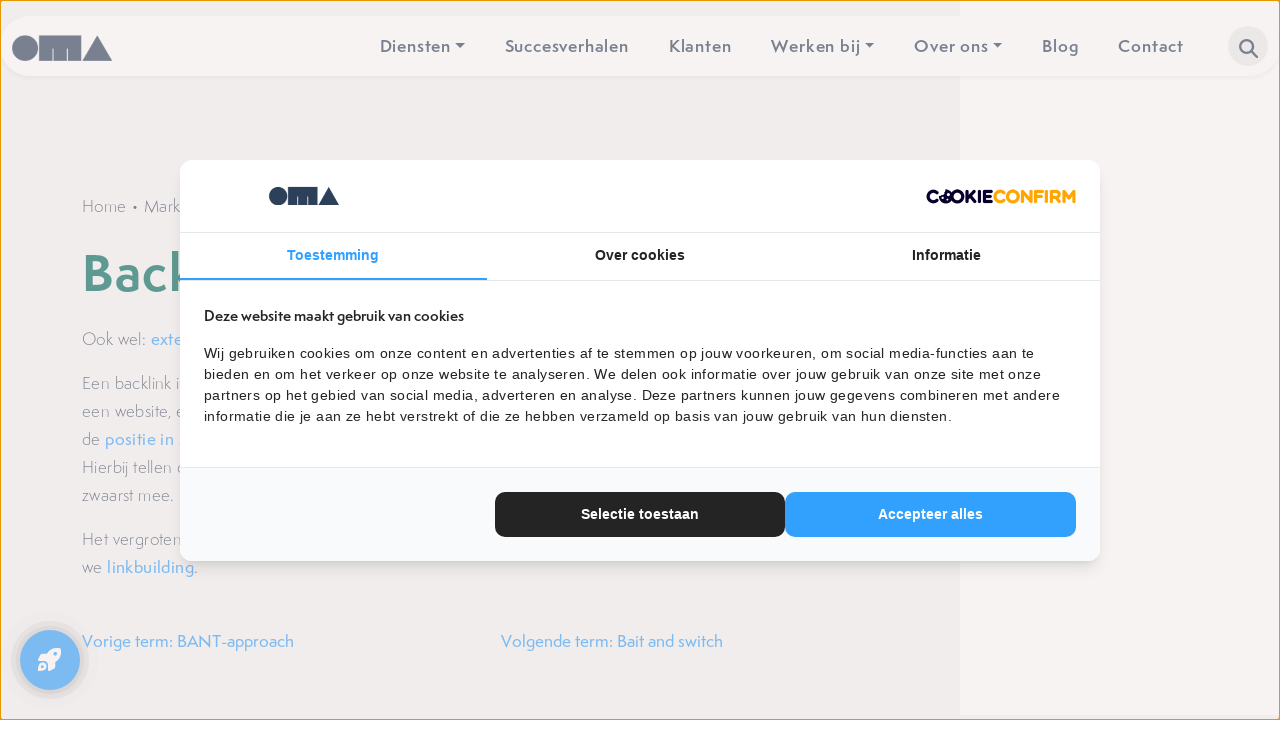

--- FILE ---
content_type: text/html; charset=UTF-8
request_url: https://onlinemarketingagency.nl/marketingtermen/backlink/
body_size: 28956
content:
<!doctype html>
<html lang="nl-NL" prefix="og: https://ogp.me/ns#">

<head>
	<!-- Server Side Tracking by Taggrs.io -->
<script>
    (function (w, d, s, l, i) {
        w[l] = w[l] || [];
        w[l].push({
            'gtm.start': new Date().getTime(),
            event: 'gtm.js'
        });

        var f = d.getElementsByTagName(s)[0],
            j = d.createElement(s),
            dl = l !== 'dataLayer' ? '&l=' + l : '';

        j.async = true;
        j.src = 'https://flow.onlinemarketingagency.nl/bxq5jp4b0g.js?tg=' + i + dl;
        f.parentNode.insertBefore(j, f);
    })(window, document, 'script', 'dataLayer', '5J6FB6X');
</script>
<!-- End Server Side Tracking by Taggrs.io -->


	<meta charset="UTF-8">
<script>
var gform;gform||(document.addEventListener("gform_main_scripts_loaded",function(){gform.scriptsLoaded=!0}),document.addEventListener("gform/theme/scripts_loaded",function(){gform.themeScriptsLoaded=!0}),window.addEventListener("DOMContentLoaded",function(){gform.domLoaded=!0}),gform={domLoaded:!1,scriptsLoaded:!1,themeScriptsLoaded:!1,isFormEditor:()=>"function"==typeof InitializeEditor,callIfLoaded:function(o){return!(!gform.domLoaded||!gform.scriptsLoaded||!gform.themeScriptsLoaded&&!gform.isFormEditor()||(gform.isFormEditor()&&console.warn("The use of gform.initializeOnLoaded() is deprecated in the form editor context and will be removed in Gravity Forms 3.1."),o(),0))},initializeOnLoaded:function(o){gform.callIfLoaded(o)||(document.addEventListener("gform_main_scripts_loaded",()=>{gform.scriptsLoaded=!0,gform.callIfLoaded(o)}),document.addEventListener("gform/theme/scripts_loaded",()=>{gform.themeScriptsLoaded=!0,gform.callIfLoaded(o)}),window.addEventListener("DOMContentLoaded",()=>{gform.domLoaded=!0,gform.callIfLoaded(o)}))},hooks:{action:{},filter:{}},addAction:function(o,r,e,t){gform.addHook("action",o,r,e,t)},addFilter:function(o,r,e,t){gform.addHook("filter",o,r,e,t)},doAction:function(o){gform.doHook("action",o,arguments)},applyFilters:function(o){return gform.doHook("filter",o,arguments)},removeAction:function(o,r){gform.removeHook("action",o,r)},removeFilter:function(o,r,e){gform.removeHook("filter",o,r,e)},addHook:function(o,r,e,t,n){null==gform.hooks[o][r]&&(gform.hooks[o][r]=[]);var d=gform.hooks[o][r];null==n&&(n=r+"_"+d.length),gform.hooks[o][r].push({tag:n,callable:e,priority:t=null==t?10:t})},doHook:function(r,o,e){var t;if(e=Array.prototype.slice.call(e,1),null!=gform.hooks[r][o]&&((o=gform.hooks[r][o]).sort(function(o,r){return o.priority-r.priority}),o.forEach(function(o){"function"!=typeof(t=o.callable)&&(t=window[t]),"action"==r?t.apply(null,e):e[0]=t.apply(null,e)})),"filter"==r)return e[0]},removeHook:function(o,r,t,n){var e;null!=gform.hooks[o][r]&&(e=(e=gform.hooks[o][r]).filter(function(o,r,e){return!!(null!=n&&n!=o.tag||null!=t&&t!=o.priority)}),gform.hooks[o][r]=e)}});
</script>

	<meta name="viewport" content="width=device-width, initial-scale=1">
	<link rel="profile" href="https://gmpg.org/xfn/11">

	<!-- Bootstrap CSS -->
	<link rel="stylesheet" href="https://onlinemarketingagency.nl/wp-content/themes/vedder/inc/bootstrap/css/bootstrap.min.css">

	<!-- Slick CSS -->
	<link rel="stylesheet" type="text/css" href="https://onlinemarketingagency.nl/wp-content/themes/vedder/inc/slick/slick.css"/>
	<link rel="stylesheet" type="text/css" href="https://onlinemarketingagency.nl/wp-content/themes/vedder/inc/slick/slick-theme.css"/>

	<!-- Fonts -->
		<style>
		/* Semplicita */
			@font-face { font-family: "Semplicita Light"; src: url(https://onlinemarketingagency.nl/wp-content/themes/vedder/fonts/SemplicitaPro-Light.otf); font-weight: 200; font-display: swap; }
			@font-face { font-family: "Semplicita Medium"; src: url(https://onlinemarketingagency.nl/wp-content/themes/vedder/fonts/SemplicitaPro-Medium.otf); font-weight: 500; font-display: swap; }
			@font-face { font-family: "Semplicita Semibold"; src: url(https://onlinemarketingagency.nl/wp-content/themes/vedder/fonts/SemplicitaPro-Semibold.otf); font-weight: 600; font-display: swap; }
			@font-face { font-family: "Semplicita Bold"; src: url(https://onlinemarketingagency.nl/wp-content/themes/vedder/fonts/SemplicitaPro-Bold.otf); font-weight: 700; font-display: swap; }
		</style>

	<meta name="clonable-verification" content="f0bfd1ff3920e19d7de0e8cf366381cf3bed9597">
<!-- Search Engine Optimization door Rank Math PRO - https://rankmath.com/ -->
<title>Wat is een Backlink? - OMA legt het uit!</title>
<meta name="description" content="Zoek je de betekenis van het begrip Backlink? Alles over de marketingterm Backlink vind je bij OMA."/>
<meta name="robots" content="follow, index, max-snippet:-1, max-video-preview:-1, max-image-preview:large"/>
<link rel="canonical" href="https://onlinemarketingagency.nl/marketingtermen/backlink/" />
<meta property="og:locale" content="nl_NL" />
<meta property="og:type" content="article" />
<meta property="og:title" content="Wat is een Backlink? - OMA legt het uit!" />
<meta property="og:description" content="Zoek je de betekenis van het begrip Backlink? Alles over de marketingterm Backlink vind je bij OMA." />
<meta property="og:url" content="https://onlinemarketingagency.nl/marketingtermen/backlink/" />
<meta property="og:site_name" content="OMA" />
<meta property="article:publisher" content="https://www.facebook.com/onlinemarketingagencykuipers/" />
<meta property="og:updated_time" content="2024-02-13T02:33:50+00:00" />
<meta name="twitter:card" content="summary_large_image" />
<meta name="twitter:title" content="Wat is een Backlink? - OMA legt het uit!" />
<meta name="twitter:description" content="Zoek je de betekenis van het begrip Backlink? Alles over de marketingterm Backlink vind je bij OMA." />
<script type="application/ld+json" class="rank-math-schema-pro">{"@context":"https://schema.org","@graph":[{"@type":"BreadcrumbList","@id":"https://onlinemarketingagency.nl/marketingtermen/backlink/#breadcrumb","itemListElement":[{"@type":"ListItem","position":"1","item":{"@id":"https://onlinemarketingagency.nl","name":"Home"}},{"@type":"ListItem","position":"2","item":{"@id":"https://onlinemarketingagency.nl/marketingtermen/","name":"Marketingtermen"}},{"@type":"ListItem","position":"3","item":{"@id":"https://onlinemarketingagency.nl/marketingtermen/categorie/zoekmachineoptimalisatie/","name":"Zoekmachineoptimalisatie"}},{"@type":"ListItem","position":"4","item":{"@id":"https://onlinemarketingagency.nl/marketingtermen/backlink/","name":"Backlink"}}]}]}</script>
<!-- /Rank Math WordPress SEO plugin -->

<link rel="alternate" type="application/rss+xml" title="OMA &raquo; feed" href="https://onlinemarketingagency.nl/feed/" />
<link rel="alternate" type="application/rss+xml" title="OMA &raquo; reacties feed" href="https://onlinemarketingagency.nl/comments/feed/" />
<link rel="alternate" type="application/rss+xml" title="OMA &raquo; Backlink reacties feed" href="https://onlinemarketingagency.nl/marketingtermen/backlink/feed/" />
<link rel="alternate" title="oEmbed (JSON)" type="application/json+oembed" href="https://onlinemarketingagency.nl/wp-json/oembed/1.0/embed?url=https%3A%2F%2Fonlinemarketingagency.nl%2Fmarketingtermen%2Fbacklink%2F" />
<link rel="alternate" title="oEmbed (XML)" type="text/xml+oembed" href="https://onlinemarketingagency.nl/wp-json/oembed/1.0/embed?url=https%3A%2F%2Fonlinemarketingagency.nl%2Fmarketingtermen%2Fbacklink%2F&#038;format=xml" />
<link rel="alternate" hreflang="x-default" href="https://onlinemarketingagency.nl/marketingtermen/backlink/" />
<link rel="alternate" hreflang="nl-nl" href="https://onlinemarketingagency.nl/marketingtermen/backlink/" />
<link rel="alternate" hreflang="en-gb" href="https://onlinemarketingagency.com/marketing-terms/backlink/" />
<style id='wp-img-auto-sizes-contain-inline-css'>
img:is([sizes=auto i],[sizes^="auto," i]){contain-intrinsic-size:3000px 1500px}
/*# sourceURL=wp-img-auto-sizes-contain-inline-css */
</style>

<style id='wp-emoji-styles-inline-css'>

	img.wp-smiley, img.emoji {
		display: inline !important;
		border: none !important;
		box-shadow: none !important;
		height: 1em !important;
		width: 1em !important;
		margin: 0 0.07em !important;
		vertical-align: -0.1em !important;
		background: none !important;
		padding: 0 !important;
	}
/*# sourceURL=wp-emoji-styles-inline-css */
</style>
<link rel='stylesheet' id='wp-block-library-css' href='https://onlinemarketingagency.nl/wp-includes/css/dist/block-library/style.min.css?ver=6.9' media='all' />
<style id='wp-block-categories-inline-css'>
.wp-block-categories{box-sizing:border-box}.wp-block-categories.alignleft{margin-right:2em}.wp-block-categories.alignright{margin-left:2em}.wp-block-categories.wp-block-categories-dropdown.aligncenter{text-align:center}.wp-block-categories .wp-block-categories__label{display:block;width:100%}
/*# sourceURL=https://onlinemarketingagency.nl/wp-includes/blocks/categories/style.min.css */
</style>
<style id='wp-block-heading-inline-css'>
h1:where(.wp-block-heading).has-background,h2:where(.wp-block-heading).has-background,h3:where(.wp-block-heading).has-background,h4:where(.wp-block-heading).has-background,h5:where(.wp-block-heading).has-background,h6:where(.wp-block-heading).has-background{padding:1.25em 2.375em}h1.has-text-align-left[style*=writing-mode]:where([style*=vertical-lr]),h1.has-text-align-right[style*=writing-mode]:where([style*=vertical-rl]),h2.has-text-align-left[style*=writing-mode]:where([style*=vertical-lr]),h2.has-text-align-right[style*=writing-mode]:where([style*=vertical-rl]),h3.has-text-align-left[style*=writing-mode]:where([style*=vertical-lr]),h3.has-text-align-right[style*=writing-mode]:where([style*=vertical-rl]),h4.has-text-align-left[style*=writing-mode]:where([style*=vertical-lr]),h4.has-text-align-right[style*=writing-mode]:where([style*=vertical-rl]),h5.has-text-align-left[style*=writing-mode]:where([style*=vertical-lr]),h5.has-text-align-right[style*=writing-mode]:where([style*=vertical-rl]),h6.has-text-align-left[style*=writing-mode]:where([style*=vertical-lr]),h6.has-text-align-right[style*=writing-mode]:where([style*=vertical-rl]){rotate:180deg}
/*# sourceURL=https://onlinemarketingagency.nl/wp-includes/blocks/heading/style.min.css */
</style>
<style id='wp-block-latest-posts-inline-css'>
.wp-block-latest-posts{box-sizing:border-box}.wp-block-latest-posts.alignleft{margin-right:2em}.wp-block-latest-posts.alignright{margin-left:2em}.wp-block-latest-posts.wp-block-latest-posts__list{list-style:none}.wp-block-latest-posts.wp-block-latest-posts__list li{clear:both;overflow-wrap:break-word}.wp-block-latest-posts.is-grid{display:flex;flex-wrap:wrap}.wp-block-latest-posts.is-grid li{margin:0 1.25em 1.25em 0;width:100%}@media (min-width:600px){.wp-block-latest-posts.columns-2 li{width:calc(50% - .625em)}.wp-block-latest-posts.columns-2 li:nth-child(2n){margin-right:0}.wp-block-latest-posts.columns-3 li{width:calc(33.33333% - .83333em)}.wp-block-latest-posts.columns-3 li:nth-child(3n){margin-right:0}.wp-block-latest-posts.columns-4 li{width:calc(25% - .9375em)}.wp-block-latest-posts.columns-4 li:nth-child(4n){margin-right:0}.wp-block-latest-posts.columns-5 li{width:calc(20% - 1em)}.wp-block-latest-posts.columns-5 li:nth-child(5n){margin-right:0}.wp-block-latest-posts.columns-6 li{width:calc(16.66667% - 1.04167em)}.wp-block-latest-posts.columns-6 li:nth-child(6n){margin-right:0}}:root :where(.wp-block-latest-posts.is-grid){padding:0}:root :where(.wp-block-latest-posts.wp-block-latest-posts__list){padding-left:0}.wp-block-latest-posts__post-author,.wp-block-latest-posts__post-date{display:block;font-size:.8125em}.wp-block-latest-posts__post-excerpt,.wp-block-latest-posts__post-full-content{margin-bottom:1em;margin-top:.5em}.wp-block-latest-posts__featured-image a{display:inline-block}.wp-block-latest-posts__featured-image img{height:auto;max-width:100%;width:auto}.wp-block-latest-posts__featured-image.alignleft{float:left;margin-right:1em}.wp-block-latest-posts__featured-image.alignright{float:right;margin-left:1em}.wp-block-latest-posts__featured-image.aligncenter{margin-bottom:1em;text-align:center}
/*# sourceURL=https://onlinemarketingagency.nl/wp-includes/blocks/latest-posts/style.min.css */
</style>
<style id='wp-block-list-inline-css'>
ol,ul{box-sizing:border-box}:root :where(.wp-block-list.has-background){padding:1.25em 2.375em}
/*# sourceURL=https://onlinemarketingagency.nl/wp-includes/blocks/list/style.min.css */
</style>
<style id='global-styles-inline-css'>
:root{--wp--preset--aspect-ratio--square: 1;--wp--preset--aspect-ratio--4-3: 4/3;--wp--preset--aspect-ratio--3-4: 3/4;--wp--preset--aspect-ratio--3-2: 3/2;--wp--preset--aspect-ratio--2-3: 2/3;--wp--preset--aspect-ratio--16-9: 16/9;--wp--preset--aspect-ratio--9-16: 9/16;--wp--preset--color--black: #000000;--wp--preset--color--cyan-bluish-gray: #abb8c3;--wp--preset--color--white: #ffffff;--wp--preset--color--pale-pink: #f78da7;--wp--preset--color--vivid-red: #cf2e2e;--wp--preset--color--luminous-vivid-orange: #ff6900;--wp--preset--color--luminous-vivid-amber: #fcb900;--wp--preset--color--light-green-cyan: #7bdcb5;--wp--preset--color--vivid-green-cyan: #00d084;--wp--preset--color--pale-cyan-blue: #8ed1fc;--wp--preset--color--vivid-cyan-blue: #0693e3;--wp--preset--color--vivid-purple: #9b51e0;--wp--preset--gradient--vivid-cyan-blue-to-vivid-purple: linear-gradient(135deg,rgb(6,147,227) 0%,rgb(155,81,224) 100%);--wp--preset--gradient--light-green-cyan-to-vivid-green-cyan: linear-gradient(135deg,rgb(122,220,180) 0%,rgb(0,208,130) 100%);--wp--preset--gradient--luminous-vivid-amber-to-luminous-vivid-orange: linear-gradient(135deg,rgb(252,185,0) 0%,rgb(255,105,0) 100%);--wp--preset--gradient--luminous-vivid-orange-to-vivid-red: linear-gradient(135deg,rgb(255,105,0) 0%,rgb(207,46,46) 100%);--wp--preset--gradient--very-light-gray-to-cyan-bluish-gray: linear-gradient(135deg,rgb(238,238,238) 0%,rgb(169,184,195) 100%);--wp--preset--gradient--cool-to-warm-spectrum: linear-gradient(135deg,rgb(74,234,220) 0%,rgb(151,120,209) 20%,rgb(207,42,186) 40%,rgb(238,44,130) 60%,rgb(251,105,98) 80%,rgb(254,248,76) 100%);--wp--preset--gradient--blush-light-purple: linear-gradient(135deg,rgb(255,206,236) 0%,rgb(152,150,240) 100%);--wp--preset--gradient--blush-bordeaux: linear-gradient(135deg,rgb(254,205,165) 0%,rgb(254,45,45) 50%,rgb(107,0,62) 100%);--wp--preset--gradient--luminous-dusk: linear-gradient(135deg,rgb(255,203,112) 0%,rgb(199,81,192) 50%,rgb(65,88,208) 100%);--wp--preset--gradient--pale-ocean: linear-gradient(135deg,rgb(255,245,203) 0%,rgb(182,227,212) 50%,rgb(51,167,181) 100%);--wp--preset--gradient--electric-grass: linear-gradient(135deg,rgb(202,248,128) 0%,rgb(113,206,126) 100%);--wp--preset--gradient--midnight: linear-gradient(135deg,rgb(2,3,129) 0%,rgb(40,116,252) 100%);--wp--preset--font-size--small: 13px;--wp--preset--font-size--medium: 20px;--wp--preset--font-size--large: 36px;--wp--preset--font-size--x-large: 42px;--wp--preset--spacing--20: 0.44rem;--wp--preset--spacing--30: 0.67rem;--wp--preset--spacing--40: 1rem;--wp--preset--spacing--50: 1.5rem;--wp--preset--spacing--60: 2.25rem;--wp--preset--spacing--70: 3.38rem;--wp--preset--spacing--80: 5.06rem;--wp--preset--shadow--natural: 6px 6px 9px rgba(0, 0, 0, 0.2);--wp--preset--shadow--deep: 12px 12px 50px rgba(0, 0, 0, 0.4);--wp--preset--shadow--sharp: 6px 6px 0px rgba(0, 0, 0, 0.2);--wp--preset--shadow--outlined: 6px 6px 0px -3px rgb(255, 255, 255), 6px 6px rgb(0, 0, 0);--wp--preset--shadow--crisp: 6px 6px 0px rgb(0, 0, 0);}:where(.is-layout-flex){gap: 0.5em;}:where(.is-layout-grid){gap: 0.5em;}body .is-layout-flex{display: flex;}.is-layout-flex{flex-wrap: wrap;align-items: center;}.is-layout-flex > :is(*, div){margin: 0;}body .is-layout-grid{display: grid;}.is-layout-grid > :is(*, div){margin: 0;}:where(.wp-block-columns.is-layout-flex){gap: 2em;}:where(.wp-block-columns.is-layout-grid){gap: 2em;}:where(.wp-block-post-template.is-layout-flex){gap: 1.25em;}:where(.wp-block-post-template.is-layout-grid){gap: 1.25em;}.has-black-color{color: var(--wp--preset--color--black) !important;}.has-cyan-bluish-gray-color{color: var(--wp--preset--color--cyan-bluish-gray) !important;}.has-white-color{color: var(--wp--preset--color--white) !important;}.has-pale-pink-color{color: var(--wp--preset--color--pale-pink) !important;}.has-vivid-red-color{color: var(--wp--preset--color--vivid-red) !important;}.has-luminous-vivid-orange-color{color: var(--wp--preset--color--luminous-vivid-orange) !important;}.has-luminous-vivid-amber-color{color: var(--wp--preset--color--luminous-vivid-amber) !important;}.has-light-green-cyan-color{color: var(--wp--preset--color--light-green-cyan) !important;}.has-vivid-green-cyan-color{color: var(--wp--preset--color--vivid-green-cyan) !important;}.has-pale-cyan-blue-color{color: var(--wp--preset--color--pale-cyan-blue) !important;}.has-vivid-cyan-blue-color{color: var(--wp--preset--color--vivid-cyan-blue) !important;}.has-vivid-purple-color{color: var(--wp--preset--color--vivid-purple) !important;}.has-black-background-color{background-color: var(--wp--preset--color--black) !important;}.has-cyan-bluish-gray-background-color{background-color: var(--wp--preset--color--cyan-bluish-gray) !important;}.has-white-background-color{background-color: var(--wp--preset--color--white) !important;}.has-pale-pink-background-color{background-color: var(--wp--preset--color--pale-pink) !important;}.has-vivid-red-background-color{background-color: var(--wp--preset--color--vivid-red) !important;}.has-luminous-vivid-orange-background-color{background-color: var(--wp--preset--color--luminous-vivid-orange) !important;}.has-luminous-vivid-amber-background-color{background-color: var(--wp--preset--color--luminous-vivid-amber) !important;}.has-light-green-cyan-background-color{background-color: var(--wp--preset--color--light-green-cyan) !important;}.has-vivid-green-cyan-background-color{background-color: var(--wp--preset--color--vivid-green-cyan) !important;}.has-pale-cyan-blue-background-color{background-color: var(--wp--preset--color--pale-cyan-blue) !important;}.has-vivid-cyan-blue-background-color{background-color: var(--wp--preset--color--vivid-cyan-blue) !important;}.has-vivid-purple-background-color{background-color: var(--wp--preset--color--vivid-purple) !important;}.has-black-border-color{border-color: var(--wp--preset--color--black) !important;}.has-cyan-bluish-gray-border-color{border-color: var(--wp--preset--color--cyan-bluish-gray) !important;}.has-white-border-color{border-color: var(--wp--preset--color--white) !important;}.has-pale-pink-border-color{border-color: var(--wp--preset--color--pale-pink) !important;}.has-vivid-red-border-color{border-color: var(--wp--preset--color--vivid-red) !important;}.has-luminous-vivid-orange-border-color{border-color: var(--wp--preset--color--luminous-vivid-orange) !important;}.has-luminous-vivid-amber-border-color{border-color: var(--wp--preset--color--luminous-vivid-amber) !important;}.has-light-green-cyan-border-color{border-color: var(--wp--preset--color--light-green-cyan) !important;}.has-vivid-green-cyan-border-color{border-color: var(--wp--preset--color--vivid-green-cyan) !important;}.has-pale-cyan-blue-border-color{border-color: var(--wp--preset--color--pale-cyan-blue) !important;}.has-vivid-cyan-blue-border-color{border-color: var(--wp--preset--color--vivid-cyan-blue) !important;}.has-vivid-purple-border-color{border-color: var(--wp--preset--color--vivid-purple) !important;}.has-vivid-cyan-blue-to-vivid-purple-gradient-background{background: var(--wp--preset--gradient--vivid-cyan-blue-to-vivid-purple) !important;}.has-light-green-cyan-to-vivid-green-cyan-gradient-background{background: var(--wp--preset--gradient--light-green-cyan-to-vivid-green-cyan) !important;}.has-luminous-vivid-amber-to-luminous-vivid-orange-gradient-background{background: var(--wp--preset--gradient--luminous-vivid-amber-to-luminous-vivid-orange) !important;}.has-luminous-vivid-orange-to-vivid-red-gradient-background{background: var(--wp--preset--gradient--luminous-vivid-orange-to-vivid-red) !important;}.has-very-light-gray-to-cyan-bluish-gray-gradient-background{background: var(--wp--preset--gradient--very-light-gray-to-cyan-bluish-gray) !important;}.has-cool-to-warm-spectrum-gradient-background{background: var(--wp--preset--gradient--cool-to-warm-spectrum) !important;}.has-blush-light-purple-gradient-background{background: var(--wp--preset--gradient--blush-light-purple) !important;}.has-blush-bordeaux-gradient-background{background: var(--wp--preset--gradient--blush-bordeaux) !important;}.has-luminous-dusk-gradient-background{background: var(--wp--preset--gradient--luminous-dusk) !important;}.has-pale-ocean-gradient-background{background: var(--wp--preset--gradient--pale-ocean) !important;}.has-electric-grass-gradient-background{background: var(--wp--preset--gradient--electric-grass) !important;}.has-midnight-gradient-background{background: var(--wp--preset--gradient--midnight) !important;}.has-small-font-size{font-size: var(--wp--preset--font-size--small) !important;}.has-medium-font-size{font-size: var(--wp--preset--font-size--medium) !important;}.has-large-font-size{font-size: var(--wp--preset--font-size--large) !important;}.has-x-large-font-size{font-size: var(--wp--preset--font-size--x-large) !important;}
/*# sourceURL=global-styles-inline-css */
</style>

<style id='classic-theme-styles-inline-css'>
/*! This file is auto-generated */
.wp-block-button__link{color:#fff;background-color:#32373c;border-radius:9999px;box-shadow:none;text-decoration:none;padding:calc(.667em + 2px) calc(1.333em + 2px);font-size:1.125em}.wp-block-file__button{background:#32373c;color:#fff;text-decoration:none}
/*# sourceURL=/wp-includes/css/classic-themes.min.css */
</style>
<link rel='stylesheet' id='clonable-admin-bar-css' href='https://onlinemarketingagency.nl/wp-content/plugins/clonable/services/../views/css/clonable-admin-bar.css?ver=6.9' media='all' />
<link rel='stylesheet' id='vedder-style-css' href='https://onlinemarketingagency.nl/wp-content/themes/vedder/style.css?ver=1.0.1' media='all' />
<script src="https://onlinemarketingagency.nl/wp-includes/js/jquery/jquery.min.js?ver=3.7.1" id="jquery-core-js"></script>
<script src="https://onlinemarketingagency.nl/wp-includes/js/jquery/jquery-migrate.min.js?ver=3.4.1" id="jquery-migrate-js"></script>
<link rel="https://api.w.org/" href="https://onlinemarketingagency.nl/wp-json/" /><link rel="alternate" title="JSON" type="application/json" href="https://onlinemarketingagency.nl/wp-json/wp/v2/marketingtermen/6057" /><link rel="EditURI" type="application/rsd+xml" title="RSD" href="https://onlinemarketingagency.nl/xmlrpc.php?rsd" />
<meta name="generator" content="WordPress 6.9" />
<link rel='shortlink' href='https://onlinemarketingagency.nl/?p=6057' />
<link rel="pingback" href="https://onlinemarketingagency.nl/xmlrpc.php"><link rel="icon" href="https://onlinemarketingagency.nl/wp-content/uploads/2024/01/favicon-150x150.png" sizes="32x32" />
<link rel="icon" href="https://onlinemarketingagency.nl/wp-content/uploads/2024/01/favicon.png" sizes="192x192" />
<link rel="apple-touch-icon" href="https://onlinemarketingagency.nl/wp-content/uploads/2024/01/favicon.png" />
<meta name="msapplication-TileImage" content="https://onlinemarketingagency.nl/wp-content/uploads/2024/01/favicon.png" />
		<style id="wp-custom-css">
			/* Branding on the banner */
a#CybotCookiebotDialogPoweredbyCybot,
div#CybotCookiebotDialogPoweredByText {
  display: none;
}

/* Branding on the widget */
#CookiebotWidget .CookiebotWidget-body .CookiebotWidget-main-logo {
    display: none;
}

/* USP GREY BACKGROUND */
.row.g-4:has(.usp-item) {
    position: relative;
	  padding-block: calc(var(--bs-gutter-y) + 2rem) !important; 
	row-gap: var(--bs-gutter-y);
}

.row.g-4:has(.usp-item)::before {
    content: "";
    position: absolute;
    background-color: #f5f5f5;
    width: 200vw;
    height: 100%;
		top: 0;
    left: -100%;
    z-index: -1;
}

.col-12:has(.usp-item) {
    margin-block: 0;
}
.usp-item{
    background-color: #fff;
	  height: 100%;
}
.usp-content{
	height: 100%;
}

.container:has(.big-image-h) .screenshot {
    height: 100%;
    object-fit: cover;
    object-position: left;
}		</style>
		<link rel='stylesheet' id='gform_basic-css' href='https://onlinemarketingagency.nl/wp-content/plugins/gravityforms/assets/css/dist/basic.min.css?ver=2.9.25' media='all' />
<link rel='stylesheet' id='gform_theme_components-css' href='https://onlinemarketingagency.nl/wp-content/plugins/gravityforms/assets/css/dist/theme-components.min.css?ver=2.9.25' media='all' />
<link rel='stylesheet' id='gform_theme-css' href='https://onlinemarketingagency.nl/wp-content/plugins/gravityforms/assets/css/dist/theme.min.css?ver=2.9.25' media='all' />
</head>

<body class="wp-singular marketingtermen-template-default single single-marketingtermen postid-6057 wp-custom-logo wp-theme-vedder no-sidebar">
		<!-- Server Side Tracking by Taggrs.io (noscript) -->
<noscript>
    <iframe src="https://flow.onlinemarketingagency.nl/bxq5jp4b0g.html?tg=5J6FB6X" height="0" width="0" style="display:none;visibility:hidden">
    </iframe>
</noscript>
<!-- End Server Side Tracking by Taggrs.io (noscript) -->


	<div id="page" class="site">
		
		<div class="sticky-top">
            <div class="cta-top">
            <a href="/gratis-seo-scan/" class="btn btn-primary" title="Doe de SEO scan">Doe de gratis SEO scan</a>
        </div>
    </div>
		<div class="offcanvas offcanvas-top bg-lightgrey" tabindex="-1" id="offcanvasSearch" aria-labelledby="offcanvasSearchLabel">
	<div class="offcanvas-header p-4">
		<button type="button" class="btn-close ms-auto" data-bs-dismiss="offcanvas" aria-label="Close"></button>
	</div>
	<div class="offcanvas-body d-block d-xl-none">
		<div class="h5 mb-4 fw-bold">Zoeken</div>
		<form action="/" method="get">
	<input type="text" name="s" class="form-control" id="search" value="" />
</form>	</div>

	<div class="offcanvas-body d-none d-xl-block">
		<div class="container">
			<p class="d-inline-flex gap-5">
				<a class="btn-search_collapse" data-bs-toggle="collapse" href="#collapseMarketingtermen" role="button" aria-expanded="true" aria-controls="collapseMarketingtermen">
					Marketingtermen
				</a>

				<a class="btn-search_collapse" data-bs-toggle="collapse" href="#collapseEbooks" role="button" aria-expanded="false" aria-controls="collapseEbooks">
					E-books
				</a>

				<a class="btn-search_collapse" data-bs-toggle="collapse" href="#collapseBlogs" role="button" aria-expanded="false" aria-controls="collapseBlogs">
					Blogs
				</a>
			</p>

			<div class="collapse show" id="collapseMarketingtermen" data-bs-parent="#offcanvasSearch">
				<div class="jquery-search">
					<input id="inputjQuerySearch" type="text" class="form-control">
				</div>

				<div class="archive terms py-5">
					<div class="row g-3 text-center">
														<div class="col-12 col-xl-3 term-column">
									<a class="btn btn-primary term-name" href="https://onlinemarketingagency.nl/marketingtermen/categorie/affiliatemarketing/" title="Affiliatemarketing">Affiliatemarketing</a>
								</div>
															<div class="col-12 col-xl-3 term-column">
									<a class="btn btn-primary term-name" href="https://onlinemarketingagency.nl/marketingtermen/categorie/artificial-intelligence/" title="Artificial intelligence">Artificial intelligence</a>
								</div>
															<div class="col-12 col-xl-3 term-column">
									<a class="btn btn-primary term-name" href="https://onlinemarketingagency.nl/marketingtermen/categorie/branding/" title="Branding">Branding</a>
								</div>
															<div class="col-12 col-xl-3 term-column">
									<a class="btn btn-primary term-name" href="https://onlinemarketingagency.nl/marketingtermen/categorie/content/" title="content">content</a>
								</div>
															<div class="col-12 col-xl-3 term-column">
									<a class="btn btn-primary term-name" href="https://onlinemarketingagency.nl/marketingtermen/categorie/conversie-optimalisatie/" title="Conversie optimalisatie">Conversie optimalisatie</a>
								</div>
															<div class="col-12 col-xl-3 term-column">
									<a class="btn btn-primary term-name" href="https://onlinemarketingagency.nl/marketingtermen/categorie/copywriting/" title="Copywriting">Copywriting</a>
								</div>
															<div class="col-12 col-xl-3 term-column">
									<a class="btn btn-primary term-name" href="https://onlinemarketingagency.nl/marketingtermen/categorie/corporate-identity/" title="Corporate identity">Corporate identity</a>
								</div>
															<div class="col-12 col-xl-3 term-column">
									<a class="btn btn-primary term-name" href="https://onlinemarketingagency.nl/marketingtermen/categorie/direct-marketing/" title="Direct marketing">Direct marketing</a>
								</div>
															<div class="col-12 col-xl-3 term-column">
									<a class="btn btn-primary term-name" href="https://onlinemarketingagency.nl/marketingtermen/categorie/e-commerce/" title="E-commerce">E-commerce</a>
								</div>
															<div class="col-12 col-xl-3 term-column">
									<a class="btn btn-primary term-name" href="https://onlinemarketingagency.nl/marketingtermen/categorie/e-mailmarketing/" title="E-mailmarketing">E-mailmarketing</a>
								</div>
															<div class="col-12 col-xl-3 term-column">
									<a class="btn btn-primary term-name" href="https://onlinemarketingagency.nl/marketingtermen/categorie/financiele-zaken/" title="Financiële zaken">Financiële zaken</a>
								</div>
															<div class="col-12 col-xl-3 term-column">
									<a class="btn btn-primary term-name" href="https://onlinemarketingagency.nl/marketingtermen/categorie/grafische-vormgeving/" title="Grafische vormgeving">Grafische vormgeving</a>
								</div>
															<div class="col-12 col-xl-3 term-column">
									<a class="btn btn-primary term-name" href="https://onlinemarketingagency.nl/marketingtermen/categorie/juridische-zaken/" title="Juridische zaken">Juridische zaken</a>
								</div>
															<div class="col-12 col-xl-3 term-column">
									<a class="btn btn-primary term-name" href="https://onlinemarketingagency.nl/marketingtermen/categorie/klantenservice/" title="Klantenservice">Klantenservice</a>
								</div>
															<div class="col-12 col-xl-3 term-column">
									<a class="btn btn-primary term-name" href="https://onlinemarketingagency.nl/marketingtermen/categorie/marketinganalyse/" title="Marketinganalyse">Marketinganalyse</a>
								</div>
															<div class="col-12 col-xl-3 term-column">
									<a class="btn btn-primary term-name" href="https://onlinemarketingagency.nl/marketingtermen/categorie/marketingstrategie/" title="Marketingstrategie">Marketingstrategie</a>
								</div>
															<div class="col-12 col-xl-3 term-column">
									<a class="btn btn-primary term-name" href="https://onlinemarketingagency.nl/marketingtermen/categorie/marktonderzoek/" title="Marktonderzoek">Marktonderzoek</a>
								</div>
															<div class="col-12 col-xl-3 term-column">
									<a class="btn btn-primary term-name" href="https://onlinemarketingagency.nl/marketingtermen/categorie/mobiele-marketing/" title="Mobiele marketing">Mobiele marketing</a>
								</div>
															<div class="col-12 col-xl-3 term-column">
									<a class="btn btn-primary term-name" href="https://onlinemarketingagency.nl/marketingtermen/categorie/online-advertising/" title="Online advertising">Online advertising</a>
								</div>
															<div class="col-12 col-xl-3 term-column">
									<a class="btn btn-primary term-name" href="https://onlinemarketingagency.nl/marketingtermen/categorie/online-marketing/" title="Online marketing">Online marketing</a>
								</div>
															<div class="col-12 col-xl-3 term-column">
									<a class="btn btn-primary term-name" href="https://onlinemarketingagency.nl/marketingtermen/categorie/out-of-home/" title="Out of home">Out of home</a>
								</div>
															<div class="col-12 col-xl-3 term-column">
									<a class="btn btn-primary term-name" href="https://onlinemarketingagency.nl/marketingtermen/categorie/printmarketing/" title="Printmarketing">Printmarketing</a>
								</div>
															<div class="col-12 col-xl-3 term-column">
									<a class="btn btn-primary term-name" href="https://onlinemarketingagency.nl/marketingtermen/categorie/producten-en-bedrijven/" title="Producten en bedrijven">Producten en bedrijven</a>
								</div>
															<div class="col-12 col-xl-3 term-column">
									<a class="btn btn-primary term-name" href="https://onlinemarketingagency.nl/marketingtermen/categorie/project-management/" title="Project management">Project management</a>
								</div>
															<div class="col-12 col-xl-3 term-column">
									<a class="btn btn-primary term-name" href="https://onlinemarketingagency.nl/marketingtermen/categorie/public-relations/" title="Public relations">Public relations</a>
								</div>
															<div class="col-12 col-xl-3 term-column">
									<a class="btn btn-primary term-name" href="https://onlinemarketingagency.nl/marketingtermen/categorie/radio-en-televisie/" title="Radio en televisie">Radio en televisie</a>
								</div>
															<div class="col-12 col-xl-3 term-column">
									<a class="btn btn-primary term-name" href="https://onlinemarketingagency.nl/marketingtermen/categorie/retailmarketing/" title="Retailmarketing">Retailmarketing</a>
								</div>
															<div class="col-12 col-xl-3 term-column">
									<a class="btn btn-primary term-name" href="https://onlinemarketingagency.nl/marketingtermen/categorie/sales/" title="Sales">Sales</a>
								</div>
															<div class="col-12 col-xl-3 term-column">
									<a class="btn btn-primary term-name" href="https://onlinemarketingagency.nl/marketingtermen/categorie/sociale-media/" title="Sociale media">Sociale media</a>
								</div>
															<div class="col-12 col-xl-3 term-column">
									<a class="btn btn-primary term-name" href="https://onlinemarketingagency.nl/marketingtermen/categorie/technologie-en-ict/" title="Technologie en ict">Technologie en ict</a>
								</div>
															<div class="col-12 col-xl-3 term-column">
									<a class="btn btn-primary term-name" href="https://onlinemarketingagency.nl/marketingtermen/categorie/telemarketing/" title="Telemarketing">Telemarketing</a>
								</div>
															<div class="col-12 col-xl-3 term-column">
									<a class="btn btn-primary term-name" href="https://onlinemarketingagency.nl/marketingtermen/categorie/webanalyse/" title="Webanalyse">Webanalyse</a>
								</div>
															<div class="col-12 col-xl-3 term-column">
									<a class="btn btn-primary term-name" href="https://onlinemarketingagency.nl/marketingtermen/categorie/webontwikkeling/" title="Webontwikkeling">Webontwikkeling</a>
								</div>
															<div class="col-12 col-xl-3 term-column">
									<a class="btn btn-primary term-name" href="https://onlinemarketingagency.nl/marketingtermen/categorie/zoekmachine-adverteren/" title="Zoekmachine adverteren">Zoekmachine adverteren</a>
								</div>
															<div class="col-12 col-xl-3 term-column">
									<a class="btn btn-primary term-name" href="https://onlinemarketingagency.nl/marketingtermen/categorie/zoekmachinemarketing/" title="Zoekmachinemarketing">Zoekmachinemarketing</a>
								</div>
															<div class="col-12 col-xl-3 term-column">
									<a class="btn btn-primary term-name" href="https://onlinemarketingagency.nl/marketingtermen/categorie/zoekmachineoptimalisatie/" title="Zoekmachineoptimalisatie">Zoekmachineoptimalisatie</a>
								</div>
							
						<div class="col-12 no-results-message" style="display: none;">
							<svg xmlns="http://www.w3.org/2000/svg" width="16" height="16" fill="currentColor" class="bi bi-exclamation-circle" viewBox="0 0 16 16">
								<path d="M8 15A7 7 0 1 1 8 1a7 7 0 0 1 0 14m0 1A8 8 0 1 0 8 0a8 8 0 0 0 0 16"/>
								<path d="M7.002 11a1 1 0 1 1 2 0 1 1 0 0 1-2 0M7.1 4.995a.905.905 0 1 1 1.8 0l-.35 3.507a.552.552 0 0 1-1.1 0z"/>
							</svg> Helaas, er zijn geen resultaten gevonden.
						</div>
					</div>
				</div>
			</div>

			<div class="collapse" id="collapseEbooks" data-bs-parent="#offcanvasSearch">
				<form action="/" method="get">
	<input type="text" name="s" class="form-control" id="search" value="" />
</form>
				<div class="archive py-5">
					<div class="row">
						<div class="col-12 col-xl-8">
							<div class="row g-5">
							
																	<!-- pagination here -->

									<!-- the loop -->
																			<div class="col-12 col-xl-4">
											<a href="https://onlinemarketingagency.nl/e-books/van-0-naar-1-per-dag-met-affiliate-marketing/" class="ebooks-item" title="Van €0 naar €1 per dag met Affiliate Marketing">
																									<div class="ebooks-label">Meest gedownload</div>
																								<div class="ebooks_content">
													<div class="row align-items-start">
														<div class="col-12">
															<img class="ebooks_img" width="117.333" height="174.05" src="https://onlinemarketingagency.nl/wp-content/uploads/2024/04/E-book-OMA-Affiliate-Marketing-scaled.jpg" alt="Van €0 naar €1 per dag met Affiliate Marketing">
														</div>
													</div>
												</div>
											</a>
										</div>
																			<div class="col-12 col-xl-4">
											<a href="https://onlinemarketingagency.nl/e-books/de-ultieme-kwfinder-handleiding/" class="ebooks-item" title="De Ultieme KWFinder Handleiding">
																								<div class="ebooks_content">
													<div class="row align-items-start">
														<div class="col-12">
															<img class="ebooks_img" width="117.333" height="174.05" src="https://onlinemarketingagency.nl/wp-content/uploads/2023/10/E-book-OMA-KWFinder.pdf.jpg" alt="De Ultieme KWFinder Handleiding">
														</div>
													</div>
												</div>
											</a>
										</div>
																			<div class="col-12 col-xl-4">
											<a href="https://onlinemarketingagency.nl/e-books/de-ultieme-seo-migratie-handleiding/" class="ebooks-item" title="De Ultieme SEO-migratie Handleiding">
																								<div class="ebooks_content">
													<div class="row align-items-start">
														<div class="col-12">
															<img class="ebooks_img" width="117.333" height="174.05" src="https://onlinemarketingagency.nl/wp-content/uploads/2023/10/E-book-OMA-SEO-migratie.jpg" alt="De Ultieme SEO-migratie Handleiding">
														</div>
													</div>
												</div>
											</a>
										</div>
																			<div class="col-12 col-xl-4">
											<a href="https://onlinemarketingagency.nl/e-books/google-analytics-4-de-basics/" class="ebooks-item" title="Google Analytics 4: de basics">
																								<div class="ebooks_content">
													<div class="row align-items-start">
														<div class="col-12">
															<img class="ebooks_img" width="117.333" height="174.05" src="https://onlinemarketingagency.nl/wp-content/uploads/2023/10/E-book-OMA-Google-Analytics-4.pdf.jpg" alt="Google Analytics 4: de basics">
														</div>
													</div>
												</div>
											</a>
										</div>
																			<div class="col-12 col-xl-4">
											<a href="https://onlinemarketingagency.nl/e-books/domineer-google/" class="ebooks-item" title="Domineer Google">
																								<div class="ebooks_content">
													<div class="row align-items-start">
														<div class="col-12">
															<img class="ebooks_img" width="117.333" height="174.05" src="https://onlinemarketingagency.nl/wp-content/uploads/2023/10/E-book-OMA-SEO-tips.pdf.jpg" alt="Domineer Google">
														</div>
													</div>
												</div>
											</a>
										</div>
																			<div class="col-12 col-xl-4">
											<a href="https://onlinemarketingagency.nl/e-books/de-ultieme-semrush-handleiding/" class="ebooks-item" title="De ultieme Semrush handleiding">
																								<div class="ebooks_content">
													<div class="row align-items-start">
														<div class="col-12">
															<img class="ebooks_img" width="117.333" height="174.05" src="https://onlinemarketingagency.nl/wp-content/uploads/2023/10/E-book-OMA-Semrush.pdf.jpg" alt="De ultieme Semrush handleiding">
														</div>
													</div>
												</div>
											</a>
										</div>
																		<!-- end of the loop -->

									<!-- pagination here -->

									
															</div>
						</div>
					</div>
				</div>
			</div>

			<div class="collapse" id="collapseBlogs" data-bs-parent="#offcanvasSearch">
				<form action="/" method="get">
	<input type="text" name="s" class="form-control" id="search" value="" />
</form>
				<div class="archive terms py-5">
					<div class="row g-3 text-center">
														<div class="col-12 col-xl-3 term-column">
									<a class="btn btn-primary term-name" href="https://onlinemarketingagency.nl/affiliate-marketing/" title="Affiliate marketing">Affiliate marketing</a>
								</div>
															<div class="col-12 col-xl-3 term-column">
									<a class="btn btn-primary term-name" href="https://onlinemarketingagency.nl/ai/" title="AI">AI</a>
								</div>
															<div class="col-12 col-xl-3 term-column">
									<a class="btn btn-primary term-name" href="https://onlinemarketingagency.nl/amazon-marketing/" title="Amazon marketing">Amazon marketing</a>
								</div>
															<div class="col-12 col-xl-3 term-column">
									<a class="btn btn-primary term-name" href="https://onlinemarketingagency.nl/content-marketing/" title="Content marketing">Content marketing</a>
								</div>
															<div class="col-12 col-xl-3 term-column">
									<a class="btn btn-primary term-name" href="https://onlinemarketingagency.nl/conversie-optimalisatie/" title="Conversie optimalisatie">Conversie optimalisatie</a>
								</div>
															<div class="col-12 col-xl-3 term-column">
									<a class="btn btn-primary term-name" href="https://onlinemarketingagency.nl/copywriting/" title="Copywriting">Copywriting</a>
								</div>
															<div class="col-12 col-xl-3 term-column">
									<a class="btn btn-primary term-name" href="https://onlinemarketingagency.nl/e-commerce/" title="E-commerce">E-commerce</a>
								</div>
															<div class="col-12 col-xl-3 term-column">
									<a class="btn btn-primary term-name" href="https://onlinemarketingagency.nl/e-mail-marketing/" title="E-mail marketing">E-mail marketing</a>
								</div>
															<div class="col-12 col-xl-3 term-column">
									<a class="btn btn-primary term-name" href="https://onlinemarketingagency.nl/gastblog/" title="Gastblog">Gastblog</a>
								</div>
															<div class="col-12 col-xl-3 term-column">
									<a class="btn btn-primary term-name" href="https://onlinemarketingagency.nl/google/" title="Google">Google</a>
								</div>
															<div class="col-12 col-xl-3 term-column">
									<a class="btn btn-primary term-name" href="https://onlinemarketingagency.nl/handleidingen/" title="Handleidingen">Handleidingen</a>
								</div>
															<div class="col-12 col-xl-3 term-column">
									<a class="btn btn-primary term-name" href="https://onlinemarketingagency.nl/linkbuilding/" title="Linkbuilding">Linkbuilding</a>
								</div>
															<div class="col-12 col-xl-3 term-column">
									<a class="btn btn-primary term-name" href="https://onlinemarketingagency.nl/marketing/" title="Marketing">Marketing</a>
								</div>
															<div class="col-12 col-xl-3 term-column">
									<a class="btn btn-primary term-name" href="https://onlinemarketingagency.nl/nft/" title="NFT">NFT</a>
								</div>
															<div class="col-12 col-xl-3 term-column">
									<a class="btn btn-primary term-name" href="https://onlinemarketingagency.nl/oma/" title="OMA">OMA</a>
								</div>
															<div class="col-12 col-xl-3 term-column">
									<a class="btn btn-primary term-name" href="https://onlinemarketingagency.nl/podcast/" title="Podcast">Podcast</a>
								</div>
															<div class="col-12 col-xl-3 term-column">
									<a class="btn btn-primary term-name" href="https://onlinemarketingagency.nl/psychologie/" title="Psychologie">Psychologie</a>
								</div>
															<div class="col-12 col-xl-3 term-column">
									<a class="btn btn-primary term-name" href="https://onlinemarketingagency.nl/reviews/" title="Reviews">Reviews</a>
								</div>
															<div class="col-12 col-xl-3 term-column">
									<a class="btn btn-primary term-name" href="https://onlinemarketingagency.nl/sea/" title="SEA">SEA</a>
								</div>
															<div class="col-12 col-xl-3 term-column">
									<a class="btn btn-primary term-name" href="https://onlinemarketingagency.nl/seo/" title="SEO">SEO</a>
								</div>
															<div class="col-12 col-xl-3 term-column">
									<a class="btn btn-primary term-name" href="https://onlinemarketingagency.nl/social-media/" title="Social media">Social media</a>
								</div>
															<div class="col-12 col-xl-3 term-column">
									<a class="btn btn-primary term-name" href="https://onlinemarketingagency.nl/voice-search/" title="Voice search">Voice search</a>
								</div>
															<div class="col-12 col-xl-3 term-column">
									<a class="btn btn-primary term-name" href="https://onlinemarketingagency.nl/webdesign/" title="Webdesign">Webdesign</a>
								</div>
															<div class="col-12 col-xl-3 term-column">
									<a class="btn btn-primary term-name" href="https://onlinemarketingagency.nl/webstatistieken/" title="Webstatistieken">Webstatistieken</a>
								</div>
							
						<div class="col-12 no-results-message" style="display: none;">
							<svg xmlns="http://www.w3.org/2000/svg" width="16" height="16" fill="currentColor" class="bi bi-exclamation-circle" viewBox="0 0 16 16">
								<path d="M8 15A7 7 0 1 1 8 1a7 7 0 0 1 0 14m0 1A8 8 0 1 0 8 0a8 8 0 0 0 0 16"/>
								<path d="M7.002 11a1 1 0 1 1 2 0 1 1 0 0 1-2 0M7.1 4.995a.905.905 0 1 1 1.8 0l-.35 3.507a.552.552 0 0 1-1.1 0z"/>
							</svg> Helaas, er zijn geen resultaten gevonden.
						</div>
					</div>
				</div>
			</div>
		</div>
		
	</div>
</div>
		<nav class="navbar navbar-expand-xl">
			<div class="container-fluid">
				
				<div class="navbar-logo">
					<a class="navbar-brand" href="https://onlinemarketingagency.nl">
						<img src="https://onlinemarketingagency.nl/wp-content/uploads/2023/06/logo-darkblue-trans-small.webp" alt="OMA" width="100" height="26.66">
						<img class="navbar-brand-hover" src="https://onlinemarketingagency.nl/wp-content/uploads/2024/03/logo-green-trans-small.webp" alt="OMA" width="100" height="26.66">
					</a>
				</div>
				
				<div id="navbarNavDropdown" class="collapse navbar-collapse"><ul id="menu-primary" class="navbar-nav ms-auto"><li itemscope="itemscope" itemtype="https://www.schema.org/SiteNavigationElement" id="menu-item-17" class="navDiensten menu-item menu-item-type-custom menu-item-object-custom menu-item-has-children dropdown menu-item-17 nav-item"><a title="Diensten" href="/diensten/" data-bs-toggle="desktop-dropdown" aria-haspopup="true" aria-expanded="false" class="dropdown-toggle nav-link" id="menu-item-dropdown-17">Diensten</a>
<ul class="dropdown-menu" aria-labelledby="menu-item-dropdown-17" role="menu">
	<li itemscope="itemscope" itemtype="https://www.schema.org/SiteNavigationElement" id="menu-item-1284" class="menu-item menu-item-type-post_type menu-item-object-diensten menu-item-1284 nav-item"><a title="Zoekmachine optimalisatie (SEO)" href="https://onlinemarketingagency.nl/diensten/zoekmachine-optimalisatie/" class="dropdown-item">Zoekmachine optimalisatie (SEO)</a></li>
	<li itemscope="itemscope" itemtype="https://www.schema.org/SiteNavigationElement" id="menu-item-1285" class="menu-item menu-item-type-post_type menu-item-object-diensten menu-item-1285 nav-item"><a title="Zoekmachine adverteren (SEA)" href="https://onlinemarketingagency.nl/diensten/zoekmachine-adverteren/" class="dropdown-item">Zoekmachine adverteren (SEA)</a></li>
	<li itemscope="itemscope" itemtype="https://www.schema.org/SiteNavigationElement" id="menu-item-1283" class="menu-item menu-item-type-post_type menu-item-object-diensten menu-item-1283 nav-item"><a title="Conversie optimalisatie" href="https://onlinemarketingagency.nl/diensten/conversie-optimalisatie/" class="dropdown-item">Conversie optimalisatie</a></li>
	<li itemscope="itemscope" itemtype="https://www.schema.org/SiteNavigationElement" id="menu-item-1288" class="menu-item menu-item-type-post_type menu-item-object-diensten menu-item-1288 nav-item"><a title="E-mail marketing" href="https://onlinemarketingagency.nl/diensten/e-mail-marketing/" class="dropdown-item">E-mail marketing</a></li>
	<li itemscope="itemscope" itemtype="https://www.schema.org/SiteNavigationElement" id="menu-item-1289" class="menu-item menu-item-type-post_type menu-item-object-diensten menu-item-1289 nav-item"><a title="Social Media Adverteren" href="https://onlinemarketingagency.nl/diensten/social-media-adverteren/" class="dropdown-item">Social Media Adverteren</a></li>
	<li itemscope="itemscope" itemtype="https://www.schema.org/SiteNavigationElement" id="menu-item-15566" class="menu-item menu-item-type-custom menu-item-object-custom menu-item-15566 nav-item"><a title="Generative Engine Optimization (GEO)" href="/diensten/geo-generative-engine-optimization/" class="dropdown-item">Generative Engine Optimization (GEO)</a></li>
</ul>
</li>
<li itemscope="itemscope" itemtype="https://www.schema.org/SiteNavigationElement" id="menu-item-19" class="menu-item menu-item-type-custom menu-item-object-custom menu-item-19 nav-item"><a title="Succesverhalen" href="/klantcases/" class="nav-link">Succesverhalen</a></li>
<li itemscope="itemscope" itemtype="https://www.schema.org/SiteNavigationElement" id="menu-item-20" class="menu-item menu-item-type-custom menu-item-object-custom menu-item-20 nav-item"><a title="Klanten" href="/klanten/" class="nav-link">Klanten</a></li>
<li itemscope="itemscope" itemtype="https://www.schema.org/SiteNavigationElement" id="menu-item-15315" class="menu-item menu-item-type-post_type menu-item-object-page menu-item-has-children dropdown menu-item-15315 nav-item"><a title="Werken bij" href="https://onlinemarketingagency.nl/werken-bij/" data-bs-toggle="desktop-dropdown" aria-haspopup="true" aria-expanded="false" class="dropdown-toggle nav-link" id="menu-item-dropdown-15315">Werken bij</a>
<ul class="dropdown-menu" aria-labelledby="menu-item-dropdown-15315" role="menu">
	<li itemscope="itemscope" itemtype="https://www.schema.org/SiteNavigationElement" id="menu-item-15423" class="menu-item menu-item-type-post_type menu-item-object-page menu-item-15423 nav-item"><a title="Werken bij" href="https://onlinemarketingagency.nl/werken-bij/" class="dropdown-item">Werken bij</a></li>
	<li itemscope="itemscope" itemtype="https://www.schema.org/SiteNavigationElement" id="menu-item-140" class="menu-item menu-item-type-custom menu-item-object-custom menu-item-140 nav-item"><a title="Vacatures" href="/vacatures/" class="dropdown-item">Vacatures</a></li>
</ul>
</li>
<li itemscope="itemscope" itemtype="https://www.schema.org/SiteNavigationElement" id="menu-item-21" class="menu-item menu-item-type-custom menu-item-object-custom menu-item-has-children dropdown menu-item-21 nav-item"><a title="Over ons" href="/over-ons/" data-bs-toggle="desktop-dropdown" aria-haspopup="true" aria-expanded="false" class="dropdown-toggle nav-link" id="menu-item-dropdown-21">Over ons</a>
<ul class="dropdown-menu" aria-labelledby="menu-item-dropdown-21" role="menu">
	<li itemscope="itemscope" itemtype="https://www.schema.org/SiteNavigationElement" id="menu-item-946" class="menu-item menu-item-type-post_type menu-item-object-page menu-item-946 nav-item"><a title="Over ons" href="https://onlinemarketingagency.nl/over-ons/" class="dropdown-item">Over ons</a></li>
	<li itemscope="itemscope" itemtype="https://www.schema.org/SiteNavigationElement" id="menu-item-136" class="menu-item menu-item-type-custom menu-item-object-custom menu-item-136 nav-item"><a title="Het team" href="/team/" class="dropdown-item">Het team</a></li>
	<li itemscope="itemscope" itemtype="https://www.schema.org/SiteNavigationElement" id="menu-item-939" class="menu-item menu-item-type-custom menu-item-object-custom menu-item-939 nav-item"><a title="Podcasts" href="/podcasts/" class="dropdown-item">Podcasts</a></li>
	<li itemscope="itemscope" itemtype="https://www.schema.org/SiteNavigationElement" id="menu-item-15316" class="menu-item menu-item-type-post_type menu-item-object-page menu-item-15316 nav-item"><a title="E-books" href="https://onlinemarketingagency.nl/e-books/" class="dropdown-item">E-books</a></li>
	<li itemscope="itemscope" itemtype="https://www.schema.org/SiteNavigationElement" id="menu-item-905" class="menu-item menu-item-type-custom menu-item-object-custom menu-item-905 nav-item"><a title="Marketingtermen" href="/marketingtermen/" class="dropdown-item">Marketingtermen</a></li>
	<li itemscope="itemscope" itemtype="https://www.schema.org/SiteNavigationElement" id="menu-item-901" class="menu-item menu-item-type-post_type menu-item-object-page menu-item-901 nav-item"><a title="Veelgestelde vragen" href="https://onlinemarketingagency.nl/veelgestelde-vragen/" class="dropdown-item">Veelgestelde vragen</a></li>
	<li itemscope="itemscope" itemtype="https://www.schema.org/SiteNavigationElement" id="menu-item-945" class="menu-item menu-item-type-post_type menu-item-object-page menu-item-945 nav-item"><a title="Partners" href="https://onlinemarketingagency.nl/partners/" class="dropdown-item">Partners</a></li>
	<li itemscope="itemscope" itemtype="https://www.schema.org/SiteNavigationElement" id="menu-item-1584" class="menu-item menu-item-type-custom menu-item-object-custom menu-item-1584 nav-item"><a title="Prijzenkast" href="/prijzenkast/" class="dropdown-item">Prijzenkast</a></li>
</ul>
</li>
<li itemscope="itemscope" itemtype="https://www.schema.org/SiteNavigationElement" id="menu-item-22" class="menu-item menu-item-type-custom menu-item-object-custom menu-item-22 nav-item"><a title="Blog" href="/blog/" class="nav-link">Blog</a></li>
<li itemscope="itemscope" itemtype="https://www.schema.org/SiteNavigationElement" id="menu-item-23" class="menu-item menu-item-type-custom menu-item-object-custom menu-item-23 nav-item"><a title="Contact" href="/contact/" class="nav-link">Contact</a></li>
</ul></div>
				<div class="nav-search ps-4 ms-auto">
					<a data-bs-toggle="offcanvas" href="#offcanvasSearch" role="button" aria-controls="offcanvasSearch">
						<svg id="Group_1" data-name="Group 1" xmlns="http://www.w3.org/2000/svg" width="19" height="19" viewBox="0 0 19 19">
							<path id="Path_16" data-name="Path 16" d="M15.233-6.485a7.43,7.43,0,0,1-1.465,4.433l4.888,5.077a1.147,1.147,0,0,1,0,1.637,1.185,1.185,0,0,1-1.659,0L12.11-.415A7.642,7.642,0,0,1,7.617,1.03,7.565,7.565,0,0,1,0-6.485,7.565,7.565,0,0,1,7.617-14,7.565,7.565,0,0,1,15.233-6.485Zm-7.617,5.2a5.24,5.24,0,0,0,5.273-5.2,5.24,5.24,0,0,0-5.273-5.2,5.24,5.24,0,0,0-5.273,5.2A5.24,5.24,0,0,0,7.617-1.282Z" transform="translate(0 14)" fill="#2d4059"/>
						</svg>
					</a>
				</div>

				<a class="offcanvas-toggler d-flex d-xl-none text-center mx-2" data-bs-toggle="offcanvas" href="#offcanvasMenu" role="button" aria-controls="offcanvasMenu">
					<svg xmlns="http://www.w3.org/2000/svg" width="32" height="32" fill="currentColor" class="bi bi-list" viewBox="0 0 16 16">
						<path fill-rule="evenodd" d="M2.5 12a.5.5 0 0 1 .5-.5h10a.5.5 0 0 1 0 1H3a.5.5 0 0 1-.5-.5zm0-4a.5.5 0 0 1 .5-.5h10a.5.5 0 0 1 0 1H3a.5.5 0 0 1-.5-.5zm0-4a.5.5 0 0 1 .5-.5h10a.5.5 0 0 1 0 1H3a.5.5 0 0 1-.5-.5z"/>
					</svg>
				</a>
			</div>
		</nav>

		<div class="offcanvas offcanvas-start" tabindex="-1" id="offcanvasMenu" aria-labelledby="offcanvasMenuLabel">
			<div class="offcanvas-header">
				<h5 class="offcanvas-title" id="offcanvasMenuLabel">Menu</h5>
				<button type="button" class="btn-close" data-bs-dismiss="offcanvas" aria-label="Close"></button>
			</div>
			<div class="offcanvas-body">
				<div id="navbarNavDropdown" class="menu-primary-container"><ul id="menu-primary-1" class="navbar-nav ms-auto"><li itemscope="itemscope" itemtype="https://www.schema.org/SiteNavigationElement" class="navDiensten menu-item menu-item-type-custom menu-item-object-custom menu-item-has-children dropdown menu-item-17 nav-item"><a title="Diensten" href="/diensten/" data-bs-toggle="desktop-dropdown" aria-haspopup="true" aria-expanded="false" class="dropdown-toggle nav-link" id="menu-item-dropdown-17">Diensten</a>
<ul class="dropdown-menu" aria-labelledby="menu-item-dropdown-17" role="menu">
	<li itemscope="itemscope" itemtype="https://www.schema.org/SiteNavigationElement" class="menu-item menu-item-type-post_type menu-item-object-diensten menu-item-1284 nav-item"><a title="Zoekmachine optimalisatie (SEO)" href="https://onlinemarketingagency.nl/diensten/zoekmachine-optimalisatie/" class="dropdown-item">Zoekmachine optimalisatie (SEO)</a></li>
	<li itemscope="itemscope" itemtype="https://www.schema.org/SiteNavigationElement" class="menu-item menu-item-type-post_type menu-item-object-diensten menu-item-1285 nav-item"><a title="Zoekmachine adverteren (SEA)" href="https://onlinemarketingagency.nl/diensten/zoekmachine-adverteren/" class="dropdown-item">Zoekmachine adverteren (SEA)</a></li>
	<li itemscope="itemscope" itemtype="https://www.schema.org/SiteNavigationElement" class="menu-item menu-item-type-post_type menu-item-object-diensten menu-item-1283 nav-item"><a title="Conversie optimalisatie" href="https://onlinemarketingagency.nl/diensten/conversie-optimalisatie/" class="dropdown-item">Conversie optimalisatie</a></li>
	<li itemscope="itemscope" itemtype="https://www.schema.org/SiteNavigationElement" class="menu-item menu-item-type-post_type menu-item-object-diensten menu-item-1288 nav-item"><a title="E-mail marketing" href="https://onlinemarketingagency.nl/diensten/e-mail-marketing/" class="dropdown-item">E-mail marketing</a></li>
	<li itemscope="itemscope" itemtype="https://www.schema.org/SiteNavigationElement" class="menu-item menu-item-type-post_type menu-item-object-diensten menu-item-1289 nav-item"><a title="Social Media Adverteren" href="https://onlinemarketingagency.nl/diensten/social-media-adverteren/" class="dropdown-item">Social Media Adverteren</a></li>
	<li itemscope="itemscope" itemtype="https://www.schema.org/SiteNavigationElement" class="menu-item menu-item-type-custom menu-item-object-custom menu-item-15566 nav-item"><a title="Generative Engine Optimization (GEO)" href="/diensten/geo-generative-engine-optimization/" class="dropdown-item">Generative Engine Optimization (GEO)</a></li>
</ul>
</li>
<li itemscope="itemscope" itemtype="https://www.schema.org/SiteNavigationElement" class="menu-item menu-item-type-custom menu-item-object-custom menu-item-19 nav-item"><a title="Succesverhalen" href="/klantcases/" class="nav-link">Succesverhalen</a></li>
<li itemscope="itemscope" itemtype="https://www.schema.org/SiteNavigationElement" class="menu-item menu-item-type-custom menu-item-object-custom menu-item-20 nav-item"><a title="Klanten" href="/klanten/" class="nav-link">Klanten</a></li>
<li itemscope="itemscope" itemtype="https://www.schema.org/SiteNavigationElement" class="menu-item menu-item-type-post_type menu-item-object-page menu-item-has-children dropdown menu-item-15315 nav-item"><a title="Werken bij" href="https://onlinemarketingagency.nl/werken-bij/" data-bs-toggle="desktop-dropdown" aria-haspopup="true" aria-expanded="false" class="dropdown-toggle nav-link" id="menu-item-dropdown-15315">Werken bij</a>
<ul class="dropdown-menu" aria-labelledby="menu-item-dropdown-15315" role="menu">
	<li itemscope="itemscope" itemtype="https://www.schema.org/SiteNavigationElement" class="menu-item menu-item-type-post_type menu-item-object-page menu-item-15423 nav-item"><a title="Werken bij" href="https://onlinemarketingagency.nl/werken-bij/" class="dropdown-item">Werken bij</a></li>
	<li itemscope="itemscope" itemtype="https://www.schema.org/SiteNavigationElement" class="menu-item menu-item-type-custom menu-item-object-custom menu-item-140 nav-item"><a title="Vacatures" href="/vacatures/" class="dropdown-item">Vacatures</a></li>
</ul>
</li>
<li itemscope="itemscope" itemtype="https://www.schema.org/SiteNavigationElement" class="menu-item menu-item-type-custom menu-item-object-custom menu-item-has-children dropdown menu-item-21 nav-item"><a title="Over ons" href="/over-ons/" data-bs-toggle="desktop-dropdown" aria-haspopup="true" aria-expanded="false" class="dropdown-toggle nav-link" id="menu-item-dropdown-21">Over ons</a>
<ul class="dropdown-menu" aria-labelledby="menu-item-dropdown-21" role="menu">
	<li itemscope="itemscope" itemtype="https://www.schema.org/SiteNavigationElement" class="menu-item menu-item-type-post_type menu-item-object-page menu-item-946 nav-item"><a title="Over ons" href="https://onlinemarketingagency.nl/over-ons/" class="dropdown-item">Over ons</a></li>
	<li itemscope="itemscope" itemtype="https://www.schema.org/SiteNavigationElement" class="menu-item menu-item-type-custom menu-item-object-custom menu-item-136 nav-item"><a title="Het team" href="/team/" class="dropdown-item">Het team</a></li>
	<li itemscope="itemscope" itemtype="https://www.schema.org/SiteNavigationElement" class="menu-item menu-item-type-custom menu-item-object-custom menu-item-939 nav-item"><a title="Podcasts" href="/podcasts/" class="dropdown-item">Podcasts</a></li>
	<li itemscope="itemscope" itemtype="https://www.schema.org/SiteNavigationElement" class="menu-item menu-item-type-post_type menu-item-object-page menu-item-15316 nav-item"><a title="E-books" href="https://onlinemarketingagency.nl/e-books/" class="dropdown-item">E-books</a></li>
	<li itemscope="itemscope" itemtype="https://www.schema.org/SiteNavigationElement" class="menu-item menu-item-type-custom menu-item-object-custom menu-item-905 nav-item"><a title="Marketingtermen" href="/marketingtermen/" class="dropdown-item">Marketingtermen</a></li>
	<li itemscope="itemscope" itemtype="https://www.schema.org/SiteNavigationElement" class="menu-item menu-item-type-post_type menu-item-object-page menu-item-901 nav-item"><a title="Veelgestelde vragen" href="https://onlinemarketingagency.nl/veelgestelde-vragen/" class="dropdown-item">Veelgestelde vragen</a></li>
	<li itemscope="itemscope" itemtype="https://www.schema.org/SiteNavigationElement" class="menu-item menu-item-type-post_type menu-item-object-page menu-item-945 nav-item"><a title="Partners" href="https://onlinemarketingagency.nl/partners/" class="dropdown-item">Partners</a></li>
	<li itemscope="itemscope" itemtype="https://www.schema.org/SiteNavigationElement" class="menu-item menu-item-type-custom menu-item-object-custom menu-item-1584 nav-item"><a title="Prijzenkast" href="/prijzenkast/" class="dropdown-item">Prijzenkast</a></li>
</ul>
</li>
<li itemscope="itemscope" itemtype="https://www.schema.org/SiteNavigationElement" class="menu-item menu-item-type-custom menu-item-object-custom menu-item-22 nav-item"><a title="Blog" href="/blog/" class="nav-link">Blog</a></li>
<li itemscope="itemscope" itemtype="https://www.schema.org/SiteNavigationElement" class="menu-item menu-item-type-custom menu-item-object-custom menu-item-23 nav-item"><a title="Contact" href="/contact/" class="nav-link">Contact</a></li>
</ul></div>
				<div class="contact-item pt-5 pt-xl-0 mb-4 mb-xl-5">
    <div class="contact-item_icon">
        <svg xmlns="http://www.w3.org/2000/svg" width="24" height="24" fill="currentColor" class="bi bi-telephone" viewBox="0 0 16 16">
            <path d="M3.654 1.328a.678.678 0 0 0-1.015-.063L1.605 2.3c-.483.484-.661 1.169-.45 1.77a17.568 17.568 0 0 0 4.168 6.608 17.569 17.569 0 0 0 6.608 4.168c.601.211 1.286.033 1.77-.45l1.034-1.034a.678.678 0 0 0-.063-1.015l-2.307-1.794a.678.678 0 0 0-.58-.122l-2.19.547a1.745 1.745 0 0 1-1.657-.459L5.482 8.062a1.745 1.745 0 0 1-.46-1.657l.548-2.19a.678.678 0 0 0-.122-.58L3.654 1.328zM1.884.511a1.745 1.745 0 0 1 2.612.163L6.29 2.98c.329.423.445.974.315 1.494l-.547 2.19a.678.678 0 0 0 .178.643l2.457 2.457a.678.678 0 0 0 .644.178l2.189-.547a1.745 1.745 0 0 1 1.494.315l2.306 1.794c.829.645.905 1.87.163 2.611l-1.034 1.034c-.74.74-1.846 1.065-2.877.702a18.634 18.634 0 0 1-7.01-4.42 18.634 18.634 0 0 1-4.42-7.009c-.362-1.03-.037-2.137.703-2.877L1.885.511z"/>
        </svg>
    </div>

    <div class="contact-item_text">
        <strong>Telefoon</strong>
        <a href="tel:+31850163286" title="Telefoon">+31 85 016 32 86</a>
    </div>
</div>

<div class="contact-item mb-4 mb-xl-5">
    <div class="contact-item_icon">
        <svg xmlns="http://www.w3.org/2000/svg" width="24" height="24" fill="currentColor" class="bi bi-envelope" viewBox="0 0 16 16">
            <path d="M0 4a2 2 0 0 1 2-2h12a2 2 0 0 1 2 2v8a2 2 0 0 1-2 2H2a2 2 0 0 1-2-2V4Zm2-1a1 1 0 0 0-1 1v.217l7 4.2 7-4.2V4a1 1 0 0 0-1-1H2Zm13 2.383-4.708 2.825L15 11.105V5.383Zm-.034 6.876-5.64-3.471L8 9.583l-1.326-.795-5.64 3.47A1 1 0 0 0 2 13h12a1 1 0 0 0 .966-.741ZM1 11.105l4.708-2.897L1 5.383v5.722Z"/>
        </svg>
    </div>

    <div class="contact-item_text">
        <strong>E-mail</strong>
        <a href="mailto:info@onlinemarketingagency.nl" title="E-mail">info@onlinemarketingagency.nl</a>
    </div>
</div>

<div class="contact-item">
    <div class="contact-item_icon">
        <svg xmlns="http://www.w3.org/2000/svg" width="24" height="24" fill="currentColor" class="bi bi-geo-alt" viewBox="0 0 16 16">
            <path d="M12.166 8.94c-.524 1.062-1.234 2.12-1.96 3.07A31.493 31.493 0 0 1 8 14.58a31.481 31.481 0 0 1-2.206-2.57c-.726-.95-1.436-2.008-1.96-3.07C3.304 7.867 3 6.862 3 6a5 5 0 0 1 10 0c0 .862-.305 1.867-.834 2.94zM8 16s6-5.686 6-10A6 6 0 0 0 2 6c0 4.314 6 10 6 10z"/>
            <path d="M8 8a2 2 0 1 1 0-4 2 2 0 0 1 0 4zm0 1a3 3 0 1 0 0-6 3 3 0 0 0 0 6z"/>
        </svg>
    </div>

    <div class="contact-item_text">
        <strong>Adres</strong>
        <p>OMA B.V.<br> Dieselstraat 1B<br> 6716 BC Ede<br> Kvk: 83301852</p>

        <ul class="list-inline list-social">
            <li class="list-inline-item">
                <a class="text-reset" href="https://www.linkedin.com/company/onlinemarketing-agency/" title="LinkedIn" target="_blank">
                    <svg xmlns="http://www.w3.org/2000/svg" width="16" height="16" fill="currentColor" class="bi bi-linkedin" viewBox="0 0 16 16">
                        <path d="M0 1.146C0 .513.526 0 1.175 0h13.65C15.474 0 16 .513 16 1.146v13.708c0 .633-.526 1.146-1.175 1.146H1.175C.526 16 0 15.487 0 14.854V1.146zm4.943 12.248V6.169H2.542v7.225h2.401zm-1.2-8.212c.837 0 1.358-.554 1.358-1.248-.015-.709-.52-1.248-1.342-1.248-.822 0-1.359.54-1.359 1.248 0 .694.521 1.248 1.327 1.248h.016zm4.908 8.212V9.359c0-.216.016-.432.08-.586.173-.431.568-.878 1.232-.878.869 0 1.216.662 1.216 1.634v3.865h2.401V9.25c0-2.22-1.184-3.252-2.764-3.252-1.274 0-1.845.7-2.165 1.193v.025h-.016a5.54 5.54 0 0 1 .016-.025V6.169h-2.4c.03.678 0 7.225 0 7.225h2.4z"/>
                    </svg>
                </a>
            </li>

            <li class="list-inline-item">
                <a class="text-reset" href="https://www.instagram.com/onlinemarketingagency.nl/" title="Instagram" target="_blank">
                    <svg xmlns="http://www.w3.org/2000/svg" width="16" height="16" fill="currentColor" class="bi bi-instagram" viewBox="0 0 16 16">
                        <path d="M8 0C5.829 0 5.556.01 4.703.048 3.85.088 3.269.222 2.76.42a3.917 3.917 0 0 0-1.417.923A3.927 3.927 0 0 0 .42 2.76C.222 3.268.087 3.85.048 4.7.01 5.555 0 5.827 0 8.001c0 2.172.01 2.444.048 3.297.04.852.174 1.433.372 1.942.205.526.478.972.923 1.417.444.445.89.719 1.416.923.51.198 1.09.333 1.942.372C5.555 15.99 5.827 16 8 16s2.444-.01 3.298-.048c.851-.04 1.434-.174 1.943-.372a3.916 3.916 0 0 0 1.416-.923c.445-.445.718-.891.923-1.417.197-.509.332-1.09.372-1.942C15.99 10.445 16 10.173 16 8s-.01-2.445-.048-3.299c-.04-.851-.175-1.433-.372-1.941a3.926 3.926 0 0 0-.923-1.417A3.911 3.911 0 0 0 13.24.42c-.51-.198-1.092-.333-1.943-.372C10.443.01 10.172 0 7.998 0h.003zm-.717 1.442h.718c2.136 0 2.389.007 3.232.046.78.035 1.204.166 1.486.275.373.145.64.319.92.599.28.28.453.546.598.92.11.281.24.705.275 1.485.039.843.047 1.096.047 3.231s-.008 2.389-.047 3.232c-.035.78-.166 1.203-.275 1.485a2.47 2.47 0 0 1-.599.919c-.28.28-.546.453-.92.598-.28.11-.704.24-1.485.276-.843.038-1.096.047-3.232.047s-2.39-.009-3.233-.047c-.78-.036-1.203-.166-1.485-.276a2.478 2.478 0 0 1-.92-.598 2.48 2.48 0 0 1-.6-.92c-.109-.281-.24-.705-.275-1.485-.038-.843-.046-1.096-.046-3.233 0-2.136.008-2.388.046-3.231.036-.78.166-1.204.276-1.486.145-.373.319-.64.599-.92.28-.28.546-.453.92-.598.282-.11.705-.24 1.485-.276.738-.034 1.024-.044 2.515-.045v.002zm4.988 1.328a.96.96 0 1 0 0 1.92.96.96 0 0 0 0-1.92zm-4.27 1.122a4.109 4.109 0 1 0 0 8.217 4.109 4.109 0 0 0 0-8.217zm0 1.441a2.667 2.667 0 1 1 0 5.334 2.667 2.667 0 0 1 0-5.334z"/>
                    </svg>
                </a>
            </li>

            <li class="list-inline-item">
                <a class="text-reset" href="https://www.facebook.com/onlinemarketingagencykuipers/" title="Facebook" target="_blank">
                    <svg xmlns="http://www.w3.org/2000/svg" width="16" height="16" fill="currentColor" class="bi bi-facebook" viewBox="0 0 16 16">
                        <path d="M16 8.049c0-4.446-3.582-8.05-8-8.05C3.58 0-.002 3.603-.002 8.05c0 4.017 2.926 7.347 6.75 7.951v-5.625h-2.03V8.05H6.75V6.275c0-2.017 1.195-3.131 3.022-3.131.876 0 1.791.157 1.791.157v1.98h-1.009c-.993 0-1.303.621-1.303 1.258v1.51h2.218l-.354 2.326H9.25V16c3.824-.604 6.75-3.934 6.75-7.951z"/>
                    </svg>
                </a>
            </li>
        </ul>
    </div>
</div>			</div>
		</div>
<section class="banner banner-term d-flex align-items-center">
	<div class="container">
		<div class="row mb-4">
			<div class="col-12">
				<nav aria-label="breadcrumbs" class="rank-math-breadcrumb"><p><a href="https://onlinemarketingagency.nl">Home</a><span class="separator"> &bull; </span><a href="https://onlinemarketingagency.nl/marketingtermen/">Marketingtermen</a><span class="separator"> &bull; </span><a href="https://onlinemarketingagency.nl/marketingtermen/categorie/zoekmachineoptimalisatie/">Zoekmachineoptimalisatie</a><span class="separator"> &bull; </span><span class="last">Backlink</span></p></nav>			</div>
		</div>

		<div class="row align-items-center">
			<div class="col-12 col-xl-7">
				<div class="banner-content term-content">
					<h1 class="text-green mb-4">Backlink</h1>

					<p>Ook wel:&nbsp;<strong><a href="https://onlinemarketingagency.nl/marketingtermen/externe-link/">externe link</a></strong>&nbsp;of&nbsp;<strong>inbound link</strong></p>
<p>Een backlink is een&nbsp;<a class="related_term" title="Meer over hyperlink" href="/marketingtermen/hyperlink/">link</a>&nbsp;van de ene website naar de andere. Het aantal backlinks naar een website, evenals de&nbsp;<a class="related_term" title="Meer over kwaliteit" href="/marketingtermen/kwaliteit/">kwaliteit</a>&nbsp;en relevantie ervan, hebben een groot aandeel in de&nbsp;<a class="related_term" title="Meer over zoekmachineoptimalisatie" href="/marketingtermen/zoekmachineoptimalisatie/">positie in zoekmachines</a>&nbsp;van die site. Hoe meer&nbsp;<a class="related_term" title="Meer over externe link" href="/marketingtermen/externe-link/">externe links</a>, hoe beter gevonden. Hierbij tellen direct gerelateerde links en links vanaf sites die zelf veel links hebben het zwaarst mee.</p>
<p>Het vergroten van het aantal backlinks voor een betere vindbaarheid noemen we&nbsp;<a class="related_term" title="Meer over linkbuilding" href="/marketingtermen/linkbuilding/">linkbuilding</a>.</p>

					<div class="post-navigation mt-5">
						<div class="previous-post">
							<a href="https://onlinemarketingagency.nl/marketingtermen/bant-approach/" rel="prev">Vorige term: BANT-approach</a>						</div>
						<div class="next-post">
							<a href="https://onlinemarketingagency.nl/marketingtermen/bait-and-switch/" rel="next">Volgende term: Bait and switch</a>						</div>
					</div>
				</div>
			</div>
		</div>
	</div>

	<div class="banner-bg banner-bg_white"></div>
</section>

<section class="archive py-5 py-xl-6">
	<div class="container">
		<div class="row mb-5">
			<div class="col-12">
				<h2>Meer termen binnen Zoekmachineoptimalisatie</h2>
			</div>
		</div>

		<div class="row g-5">
			
							<!-- pagination here -->

				<!-- the loop -->
									<div class="col-12 col-xl-3">
						<a href="https://onlinemarketingagency.nl/marketingtermen/301-redirect/" class="btn btn-primary" title="301 redirect">
							301 redirect						</a>
					</div>
									<div class="col-12 col-xl-3">
						<a href="https://onlinemarketingagency.nl/marketingtermen/302/" class="btn btn-primary" title="302">
							302						</a>
					</div>
									<div class="col-12 col-xl-3">
						<a href="https://onlinemarketingagency.nl/marketingtermen/404-pagina/" class="btn btn-primary" title="404-pagina">
							404-pagina						</a>
					</div>
									<div class="col-12 col-xl-3">
						<a href="https://onlinemarketingagency.nl/marketingtermen/accelerated-mobile-pages/" class="btn btn-primary" title="Accelerated Mobile Pages">
							Accelerated Mobile Pages						</a>
					</div>
									<div class="col-12 col-xl-3">
						<a href="https://onlinemarketingagency.nl/marketingtermen/ai-mode/" class="btn btn-primary" title="AI mode">
							AI mode						</a>
					</div>
									<div class="col-12 col-xl-3">
						<a href="https://onlinemarketingagency.nl/marketingtermen/ai-overview/" class="btn btn-primary" title="AI Overview">
							AI Overview						</a>
					</div>
									<div class="col-12 col-xl-3">
						<a href="https://onlinemarketingagency.nl/marketingtermen/algoritme/" class="btn btn-primary" title="Algoritme">
							Algoritme						</a>
					</div>
									<div class="col-12 col-xl-3">
						<a href="https://onlinemarketingagency.nl/marketingtermen/alt-attribuut/" class="btn btn-primary" title="Alt-attribuut">
							Alt-attribuut						</a>
					</div>
									<div class="col-12 col-xl-3">
						<a href="https://onlinemarketingagency.nl/marketingtermen/ankertekst/" class="btn btn-primary" title="Ankertekst">
							Ankertekst						</a>
					</div>
									<div class="col-12 col-xl-3">
						<a href="https://onlinemarketingagency.nl/marketingtermen/bing/" class="btn btn-primary" title="Bing">
							Bing						</a>
					</div>
									<div class="col-12 col-xl-3">
						<a href="https://onlinemarketingagency.nl/marketingtermen/bing-webmaster-tools/" class="btn btn-primary" title="Bing Webmaster Tools">
							Bing Webmaster Tools						</a>
					</div>
									<div class="col-12 col-xl-3">
						<a href="https://onlinemarketingagency.nl/marketingtermen/black-hat-seo/" class="btn btn-primary" title="Black hat SEO">
							Black hat SEO						</a>
					</div>
									<div class="col-12 col-xl-3">
						<a href="https://onlinemarketingagency.nl/marketingtermen/bofu-bottom-of-the-funnel/" class="btn btn-primary" title="BoFU: Bottom of the funnel">
							BoFU: Bottom of the funnel						</a>
					</div>
									<div class="col-12 col-xl-3">
						<a href="https://onlinemarketingagency.nl/marketingtermen/breadcrumbs/" class="btn btn-primary" title="Breadcrumbs">
							Breadcrumbs						</a>
					</div>
									<div class="col-12 col-xl-3">
						<a href="https://onlinemarketingagency.nl/marketingtermen/canonical/" class="btn btn-primary" title="Canonical">
							Canonical						</a>
					</div>
									<div class="col-12 col-xl-3">
						<a href="https://onlinemarketingagency.nl/marketingtermen/categorieteksten/" class="btn btn-primary" title="Categorieteksten">
							Categorieteksten						</a>
					</div>
									<div class="col-12 col-xl-3">
						<a href="https://onlinemarketingagency.nl/marketingtermen/cialdini/" class="btn btn-primary" title="Cialdini">
							Cialdini						</a>
					</div>
									<div class="col-12 col-xl-3">
						<a href="https://onlinemarketingagency.nl/marketingtermen/comment-spam/" class="btn btn-primary" title="Comment spam">
							Comment spam						</a>
					</div>
									<div class="col-12 col-xl-3">
						<a href="https://onlinemarketingagency.nl/marketingtermen/content/" class="btn btn-primary" title="Content">
							Content						</a>
					</div>
									<div class="col-12 col-xl-3">
						<a href="https://onlinemarketingagency.nl/marketingtermen/content-creator/" class="btn btn-primary" title="Content creator">
							Content creator						</a>
					</div>
									<div class="col-12 col-xl-3">
						<a href="https://onlinemarketingagency.nl/marketingtermen/contentmix/" class="btn btn-primary" title="Contentmix">
							Contentmix						</a>
					</div>
									<div class="col-12 col-xl-3">
						<a href="https://onlinemarketingagency.nl/marketingtermen/cookiemelding/" class="btn btn-primary" title="Cookiemelding">
							Cookiemelding						</a>
					</div>
									<div class="col-12 col-xl-3">
						<a href="https://onlinemarketingagency.nl/marketingtermen/cornerstone-content/" class="btn btn-primary" title="Cornerstone content">
							Cornerstone content						</a>
					</div>
									<div class="col-12 col-xl-3">
						<a href="https://onlinemarketingagency.nl/marketingtermen/crawl-budget/" class="btn btn-primary" title="Crawl budget">
							Crawl budget						</a>
					</div>
									<div class="col-12 col-xl-3">
						<a href="https://onlinemarketingagency.nl/marketingtermen/crawlen/" class="btn btn-primary" title="Crawlen">
							Crawlen						</a>
					</div>
									<div class="col-12 col-xl-3">
						<a href="https://onlinemarketingagency.nl/marketingtermen/cross-linking-website/" class="btn btn-primary" title="Cross linking website">
							Cross linking website						</a>
					</div>
									<div class="col-12 col-xl-3">
						<a href="https://onlinemarketingagency.nl/marketingtermen/cumulative-layout-shift-cls/" class="btn btn-primary" title="Cumulative Layout Shift (CLS)">
							Cumulative Layout Shift (CLS)						</a>
					</div>
									<div class="col-12 col-xl-3">
						<a href="https://onlinemarketingagency.nl/marketingtermen/deeplink/" class="btn btn-primary" title="Deeplink">
							Deeplink						</a>
					</div>
									<div class="col-12 col-xl-3">
						<a href="https://onlinemarketingagency.nl/marketingtermen/disallow/" class="btn btn-primary" title="Disallow">
							Disallow						</a>
					</div>
									<div class="col-12 col-xl-3">
						<a href="https://onlinemarketingagency.nl/marketingtermen/dode-link/" class="btn btn-primary" title="Dode link">
							Dode link						</a>
					</div>
									<div class="col-12 col-xl-3">
						<a href="https://onlinemarketingagency.nl/marketingtermen/domeinautoriteit/" class="btn btn-primary" title="Domeinautoriteit">
							Domeinautoriteit						</a>
					</div>
									<div class="col-12 col-xl-3">
						<a href="https://onlinemarketingagency.nl/marketingtermen/domeinnaam/" class="btn btn-primary" title="Domeinnaam">
							Domeinnaam						</a>
					</div>
									<div class="col-12 col-xl-3">
						<a href="https://onlinemarketingagency.nl/marketingtermen/doorway-pages/" class="btn btn-primary" title="Doorway pages">
							Doorway pages						</a>
					</div>
									<div class="col-12 col-xl-3">
						<a href="https://onlinemarketingagency.nl/marketingtermen/duplicate-content/" class="btn btn-primary" title="Duplicate content">
							Duplicate content						</a>
					</div>
									<div class="col-12 col-xl-3">
						<a href="https://onlinemarketingagency.nl/marketingtermen/ecosia/" class="btn btn-primary" title="Ecosia">
							Ecosia						</a>
					</div>
									<div class="col-12 col-xl-3">
						<a href="https://onlinemarketingagency.nl/marketingtermen/funnel-optimalisatie/" class="btn btn-primary" title="Funnel optimalisatie">
							Funnel optimalisatie						</a>
					</div>
									<div class="col-12 col-xl-3">
						<a href="https://onlinemarketingagency.nl/marketingtermen/gastbloggen/" class="btn btn-primary" title="Gastbloggen">
							Gastbloggen						</a>
					</div>
									<div class="col-12 col-xl-3">
						<a href="https://onlinemarketingagency.nl/marketingtermen/generative-engine-optimization/" class="btn btn-primary" title="GEO (Generative Engine Optimization) ">
							GEO (Generative Engine Optimization) 						</a>
					</div>
									<div class="col-12 col-xl-3">
						<a href="https://onlinemarketingagency.nl/marketingtermen/google-afbeeldingen/" class="btn btn-primary" title="Google Afbeeldingen">
							Google Afbeeldingen						</a>
					</div>
									<div class="col-12 col-xl-3">
						<a href="https://onlinemarketingagency.nl/marketingtermen/google-bedrijfsprofiel/" class="btn btn-primary" title="Google Bedrijfsprofiel">
							Google Bedrijfsprofiel						</a>
					</div>
									<div class="col-12 col-xl-3">
						<a href="https://onlinemarketingagency.nl/marketingtermen/google-bert-update/" class="btn btn-primary" title="Google BERT-update">
							Google BERT-update						</a>
					</div>
									<div class="col-12 col-xl-3">
						<a href="https://onlinemarketingagency.nl/marketingtermen/google-big-daddy/" class="btn btn-primary" title="Google Big Daddy">
							Google Big Daddy						</a>
					</div>
									<div class="col-12 col-xl-3">
						<a href="https://onlinemarketingagency.nl/marketingtermen/google-caffeine-update/" class="btn btn-primary" title="Google Caffeine-update">
							Google Caffeine-update						</a>
					</div>
									<div class="col-12 col-xl-3">
						<a href="https://onlinemarketingagency.nl/marketingtermen/google-chrome/" class="btn btn-primary" title="Google Chrome">
							Google Chrome						</a>
					</div>
									<div class="col-12 col-xl-3">
						<a href="https://onlinemarketingagency.nl/marketingtermen/google-florida-update/" class="btn btn-primary" title="Google Florida-update">
							Google Florida-update						</a>
					</div>
									<div class="col-12 col-xl-3">
						<a href="https://onlinemarketingagency.nl/marketingtermen/google-hilltop/" class="btn btn-primary" title="Google Hilltop">
							Google Hilltop						</a>
					</div>
									<div class="col-12 col-xl-3">
						<a href="https://onlinemarketingagency.nl/marketingtermen/google-hummingbird-update/" class="btn btn-primary" title="Google Hummingbird-update">
							Google Hummingbird-update						</a>
					</div>
									<div class="col-12 col-xl-3">
						<a href="https://onlinemarketingagency.nl/marketingtermen/google-image-search/" class="btn btn-primary" title="Google image search">
							Google image search						</a>
					</div>
									<div class="col-12 col-xl-3">
						<a href="https://onlinemarketingagency.nl/marketingtermen/google-mijn-bedrijf/" class="btn btn-primary" title="Google Mijn Bedrijf">
							Google Mijn Bedrijf						</a>
					</div>
									<div class="col-12 col-xl-3">
						<a href="https://onlinemarketingagency.nl/marketingtermen/google-sandbox/" class="btn btn-primary" title="Google Sandbox">
							Google Sandbox						</a>
					</div>
									<div class="col-12 col-xl-3">
						<a href="https://onlinemarketingagency.nl/marketingtermen/google-search/" class="btn btn-primary" title="Google Search">
							Google Search						</a>
					</div>
									<div class="col-12 col-xl-3">
						<a href="https://onlinemarketingagency.nl/marketingtermen/google-search-console/" class="btn btn-primary" title="Google Search Console ">
							Google Search Console 						</a>
					</div>
									<div class="col-12 col-xl-3">
						<a href="https://onlinemarketingagency.nl/marketingtermen/google-tag-manager/" class="btn btn-primary" title="Google Tag Manager">
							Google Tag Manager						</a>
					</div>
									<div class="col-12 col-xl-3">
						<a href="https://onlinemarketingagency.nl/marketingtermen/google-trends/" class="btn btn-primary" title="Google Trends">
							Google Trends						</a>
					</div>
									<div class="col-12 col-xl-3">
						<a href="https://onlinemarketingagency.nl/marketingtermen/google-web-stories/" class="btn btn-primary" title="Google Web Stories">
							Google Web Stories						</a>
					</div>
									<div class="col-12 col-xl-3">
						<a href="https://onlinemarketingagency.nl/marketingtermen/google-zoekopdrachten/" class="btn btn-primary" title="Google zoekopdrachten">
							Google zoekopdrachten						</a>
					</div>
									<div class="col-12 col-xl-3">
						<a href="https://onlinemarketingagency.nl/marketingtermen/grey-hat-seo/" class="btn btn-primary" title="Grey Hat SEO">
							Grey Hat SEO						</a>
					</div>
									<div class="col-12 col-xl-3">
						<a href="https://onlinemarketingagency.nl/marketingtermen/growth-mindset/" class="btn btn-primary" title="Growth mindset">
							Growth mindset						</a>
					</div>
									<div class="col-12 col-xl-3">
						<a href="https://onlinemarketingagency.nl/marketingtermen/h1-titel/" class="btn btn-primary" title="H1 Titel">
							H1 Titel						</a>
					</div>
									<div class="col-12 col-xl-3">
						<a href="https://onlinemarketingagency.nl/marketingtermen/html/" class="btn btn-primary" title="HTML">
							HTML						</a>
					</div>
									<div class="col-12 col-xl-3">
						<a href="https://onlinemarketingagency.nl/marketingtermen/hubspot/" class="btn btn-primary" title="HubSpot">
							HubSpot						</a>
					</div>
									<div class="col-12 col-xl-3">
						<a href="https://onlinemarketingagency.nl/marketingtermen/hyperlink/" class="btn btn-primary" title="Hyperlink">
							Hyperlink						</a>
					</div>
									<div class="col-12 col-xl-3">
						<a href="https://onlinemarketingagency.nl/marketingtermen/indexeren/" class="btn btn-primary" title="Indexeren">
							Indexeren						</a>
					</div>
									<div class="col-12 col-xl-3">
						<a href="https://onlinemarketingagency.nl/marketingtermen/instappunt/" class="btn btn-primary" title="Instappunt">
							Instappunt						</a>
					</div>
									<div class="col-12 col-xl-3">
						<a href="https://onlinemarketingagency.nl/marketingtermen/interne-link/" class="btn btn-primary" title="Interne link">
							Interne link						</a>
					</div>
									<div class="col-12 col-xl-3">
						<a href="https://onlinemarketingagency.nl/marketingtermen/keyword/" class="btn btn-primary" title="Keyword">
							Keyword						</a>
					</div>
									<div class="col-12 col-xl-3">
						<a href="https://onlinemarketingagency.nl/marketingtermen/keyword-clustering/" class="btn btn-primary" title="Keyword Clustering">
							Keyword Clustering						</a>
					</div>
									<div class="col-12 col-xl-3">
						<a href="https://onlinemarketingagency.nl/marketingtermen/keywordonderzoek/" class="btn btn-primary" title="Keywordonderzoek">
							Keywordonderzoek						</a>
					</div>
									<div class="col-12 col-xl-3">
						<a href="https://onlinemarketingagency.nl/marketingtermen/klikfrequentie/" class="btn btn-primary" title="Klikfrequentie">
							Klikfrequentie						</a>
					</div>
									<div class="col-12 col-xl-3">
						<a href="https://onlinemarketingagency.nl/marketingtermen/landingspagina/" class="btn btn-primary" title="Landingspagina">
							Landingspagina						</a>
					</div>
									<div class="col-12 col-xl-3">
						<a href="https://onlinemarketingagency.nl/marketingtermen/largest-contentful-paint-lcp/" class="btn btn-primary" title="Largest Contentful Paint (LCP)">
							Largest Contentful Paint (LCP)						</a>
					</div>
									<div class="col-12 col-xl-3">
						<a href="https://onlinemarketingagency.nl/marketingtermen/latent-semantic-indexing/" class="btn btn-primary" title="Latent semantic indexing">
							Latent semantic indexing						</a>
					</div>
									<div class="col-12 col-xl-3">
						<a href="https://onlinemarketingagency.nl/marketingtermen/leadgeneratie/" class="btn btn-primary" title="Leadgeneratie">
							Leadgeneratie						</a>
					</div>
									<div class="col-12 col-xl-3">
						<a href="https://onlinemarketingagency.nl/marketingtermen/lifetime-value/" class="btn btn-primary" title="Lifetime value">
							Lifetime value						</a>
					</div>
									<div class="col-12 col-xl-3">
						<a href="https://onlinemarketingagency.nl/marketingtermen/linkbait/" class="btn btn-primary" title="Linkbait">
							Linkbait						</a>
					</div>
									<div class="col-12 col-xl-3">
						<a href="https://onlinemarketingagency.nl/marketingtermen/linkbuilding/" class="btn btn-primary" title="Linkbuilding">
							Linkbuilding						</a>
					</div>
									<div class="col-12 col-xl-3">
						<a href="https://onlinemarketingagency.nl/marketingtermen/linkfarm/" class="btn btn-primary" title="Linkfarm">
							Linkfarm						</a>
					</div>
									<div class="col-12 col-xl-3">
						<a href="https://onlinemarketingagency.nl/marketingtermen/linkruil/" class="btn btn-primary" title="Linkruil">
							Linkruil						</a>
					</div>
									<div class="col-12 col-xl-3">
						<a href="https://onlinemarketingagency.nl/marketingtermen/local-seo/" class="btn btn-primary" title="Local SEO">
							Local SEO						</a>
					</div>
									<div class="col-12 col-xl-3">
						<a href="https://onlinemarketingagency.nl/marketingtermen/long-tail/" class="btn btn-primary" title="Long tail">
							Long tail						</a>
					</div>
									<div class="col-12 col-xl-3">
						<a href="https://onlinemarketingagency.nl/marketingtermen/marketing/" class="btn btn-primary" title="Marketing">
							Marketing						</a>
					</div>
									<div class="col-12 col-xl-3">
						<a href="https://onlinemarketingagency.nl/marketingtermen/marketing-dashboard/" class="btn btn-primary" title="Marketing dashboard">
							Marketing dashboard						</a>
					</div>
									<div class="col-12 col-xl-3">
						<a href="https://onlinemarketingagency.nl/marketingtermen/metatag/" class="btn btn-primary" title="Metatag">
							Metatag						</a>
					</div>
									<div class="col-12 col-xl-3">
						<a href="https://onlinemarketingagency.nl/marketingtermen/microformats/" class="btn btn-primary" title="Microformats">
							Microformats						</a>
					</div>
									<div class="col-12 col-xl-3">
						<a href="https://onlinemarketingagency.nl/marketingtermen/mofu-middle-of-funnel/" class="btn btn-primary" title="MoFU: Middle Of Funnel">
							MoFU: Middle Of Funnel						</a>
					</div>
									<div class="col-12 col-xl-3">
						<a href="https://onlinemarketingagency.nl/marketingtermen/mouse-tracking/" class="btn btn-primary" title="Mouse tracking">
							Mouse tracking						</a>
					</div>
									<div class="col-12 col-xl-3">
						<a href="https://onlinemarketingagency.nl/marketingtermen/moz/" class="btn btn-primary" title="MOZ">
							MOZ						</a>
					</div>
									<div class="col-12 col-xl-3">
						<a href="https://onlinemarketingagency.nl/marketingtermen/nofollow/" class="btn btn-primary" title="Nofollow">
							Nofollow						</a>
					</div>
									<div class="col-12 col-xl-3">
						<a href="https://onlinemarketingagency.nl/marketingtermen/noindex/" class="btn btn-primary" title="Noindex">
							Noindex						</a>
					</div>
									<div class="col-12 col-xl-3">
						<a href="https://onlinemarketingagency.nl/marketingtermen/organisch-verkeer/" class="btn btn-primary" title="Organisch verkeer">
							Organisch verkeer						</a>
					</div>
									<div class="col-12 col-xl-3">
						<a href="https://onlinemarketingagency.nl/marketingtermen/pagerank/" class="btn btn-primary" title="PageRank">
							PageRank						</a>
					</div>
									<div class="col-12 col-xl-3">
						<a href="https://onlinemarketingagency.nl/marketingtermen/paid-inclusion/" class="btn btn-primary" title="Paid inclusion">
							Paid inclusion						</a>
					</div>
									<div class="col-12 col-xl-3">
						<a href="https://onlinemarketingagency.nl/marketingtermen/persbericht/" class="btn btn-primary" title="Persbericht">
							Persbericht						</a>
					</div>
									<div class="col-12 col-xl-3">
						<a href="https://onlinemarketingagency.nl/marketingtermen/positie/" class="btn btn-primary" title="Positie">
							Positie						</a>
					</div>
									<div class="col-12 col-xl-3">
						<a href="https://onlinemarketingagency.nl/marketingtermen/positie-0/" class="btn btn-primary" title="positie 0">
							positie 0						</a>
					</div>
									<div class="col-12 col-xl-3">
						<a href="https://onlinemarketingagency.nl/marketingtermen/push-en-pull-marketing/" class="btn btn-primary" title="Push- en pull marketing">
							Push- en pull marketing						</a>
					</div>
									<div class="col-12 col-xl-3">
						<a href="https://onlinemarketingagency.nl/marketingtermen/rankbrain/" class="btn btn-primary" title="Rankbrain">
							Rankbrain						</a>
					</div>
									<div class="col-12 col-xl-3">
						<a href="https://onlinemarketingagency.nl/marketingtermen/referral/" class="btn btn-primary" title="Referral">
							Referral						</a>
					</div>
									<div class="col-12 col-xl-3">
						<a href="https://onlinemarketingagency.nl/marketingtermen/relsponsored-en-relugc/" class="btn btn-primary" title="Rel=sponsored en rel=ugc">
							Rel=sponsored en rel=ugc						</a>
					</div>
									<div class="col-12 col-xl-3">
						<a href="https://onlinemarketingagency.nl/marketingtermen/relevante-zoekwoorden/" class="btn btn-primary" title="Relevante zoekwoorden">
							Relevante zoekwoorden						</a>
					</div>
									<div class="col-12 col-xl-3">
						<a href="https://onlinemarketingagency.nl/marketingtermen/remote-working/" class="btn btn-primary" title="Remote working">
							Remote working						</a>
					</div>
									<div class="col-12 col-xl-3">
						<a href="https://onlinemarketingagency.nl/marketingtermen/robot/" class="btn btn-primary" title="Robot">
							Robot						</a>
					</div>
									<div class="col-12 col-xl-3">
						<a href="https://onlinemarketingagency.nl/marketingtermen/robots-exclusion-standard/" class="btn btn-primary" title="Robots Exclusion Standard">
							Robots Exclusion Standard						</a>
					</div>
									<div class="col-12 col-xl-3">
						<a href="https://onlinemarketingagency.nl/marketingtermen/schema-markup/" class="btn btn-primary" title="Schema Markup">
							Schema Markup						</a>
					</div>
									<div class="col-12 col-xl-3">
						<a href="https://onlinemarketingagency.nl/marketingtermen/seo-check/" class="btn btn-primary" title="SEO Check">
							SEO Check						</a>
					</div>
									<div class="col-12 col-xl-3">
						<a href="https://onlinemarketingagency.nl/marketingtermen/seo-analyse/" class="btn btn-primary" title="SEO-analyse">
							SEO-analyse						</a>
					</div>
									<div class="col-12 col-xl-3">
						<a href="https://onlinemarketingagency.nl/marketingtermen/seo-migratie/" class="btn btn-primary" title="SEO-migratie">
							SEO-migratie						</a>
					</div>
									<div class="col-12 col-xl-3">
						<a href="https://onlinemarketingagency.nl/marketingtermen/seo-strategie/" class="btn btn-primary" title="SEO-strategie">
							SEO-strategie						</a>
					</div>
									<div class="col-12 col-xl-3">
						<a href="https://onlinemarketingagency.nl/marketingtermen/serps/" class="btn btn-primary" title="SERPs">
							SERPs						</a>
					</div>
									<div class="col-12 col-xl-3">
						<a href="https://onlinemarketingagency.nl/marketingtermen/short-tail-zoekwoord/" class="btn btn-primary" title="Short tail zoekwoord">
							Short tail zoekwoord						</a>
					</div>
									<div class="col-12 col-xl-3">
						<a href="https://onlinemarketingagency.nl/marketingtermen/sitemap/" class="btn btn-primary" title="Sitemap">
							Sitemap						</a>
					</div>
									<div class="col-12 col-xl-3">
						<a href="https://onlinemarketingagency.nl/marketingtermen/snippet/" class="btn btn-primary" title="Snippet">
							Snippet						</a>
					</div>
									<div class="col-12 col-xl-3">
						<a href="https://onlinemarketingagency.nl/marketingtermen/ssl/" class="btn btn-primary" title="SSL">
							SSL						</a>
					</div>
									<div class="col-12 col-xl-3">
						<a href="https://onlinemarketingagency.nl/marketingtermen/structured-data/" class="btn btn-primary" title="Structured data">
							Structured data						</a>
					</div>
									<div class="col-12 col-xl-3">
						<a href="https://onlinemarketingagency.nl/marketingtermen/titletag/" class="btn btn-primary" title="Titletag">
							Titletag						</a>
					</div>
									<div class="col-12 col-xl-3">
						<a href="https://onlinemarketingagency.nl/marketingtermen/tofu-top-of-the-funnel/" class="btn btn-primary" title="ToFu: Top of the funnel">
							ToFu: Top of the funnel						</a>
					</div>
									<div class="col-12 col-xl-3">
						<a href="https://onlinemarketingagency.nl/marketingtermen/top-level-domain/" class="btn btn-primary" title="Top-level domain">
							Top-level domain						</a>
					</div>
									<div class="col-12 col-xl-3">
						<a href="https://onlinemarketingagency.nl/marketingtermen/trackingcode/" class="btn btn-primary" title="Trackingcode">
							Trackingcode						</a>
					</div>
									<div class="col-12 col-xl-3">
						<a href="https://onlinemarketingagency.nl/marketingtermen/trefwoord/" class="btn btn-primary" title="Trefwoord">
							Trefwoord						</a>
					</div>
									<div class="col-12 col-xl-3">
						<a href="https://onlinemarketingagency.nl/marketingtermen/uitsluitingszoekwoorden/" class="btn btn-primary" title="Uitsluitingszoekwoorden">
							Uitsluitingszoekwoorden						</a>
					</div>
									<div class="col-12 col-xl-3">
						<a href="https://onlinemarketingagency.nl/marketingtermen/url-structuur/" class="btn btn-primary" title="URL structuur">
							URL structuur						</a>
					</div>
									<div class="col-12 col-xl-3">
						<a href="https://onlinemarketingagency.nl/marketingtermen/user-intent/" class="btn btn-primary" title="User intent">
							User intent						</a>
					</div>
									<div class="col-12 col-xl-3">
						<a href="https://onlinemarketingagency.nl/marketingtermen/verticale-zoekmachine/" class="btn btn-primary" title="Verticale zoekmachine">
							Verticale zoekmachine						</a>
					</div>
									<div class="col-12 col-xl-3">
						<a href="https://onlinemarketingagency.nl/marketingtermen/visual-search/" class="btn btn-primary" title="Visual search">
							Visual search						</a>
					</div>
									<div class="col-12 col-xl-3">
						<a href="https://onlinemarketingagency.nl/marketingtermen/voice-commerce/" class="btn btn-primary" title="Voice Commerce">
							Voice Commerce						</a>
					</div>
									<div class="col-12 col-xl-3">
						<a href="https://onlinemarketingagency.nl/marketingtermen/vriendelijke-url/" class="btn btn-primary" title="Vriendelijke URL">
							Vriendelijke URL						</a>
					</div>
									<div class="col-12 col-xl-3">
						<a href="https://onlinemarketingagency.nl/marketingtermen/wederzijdse-link/" class="btn btn-primary" title="Wederzijdse link">
							Wederzijdse link						</a>
					</div>
									<div class="col-12 col-xl-3">
						<a href="https://onlinemarketingagency.nl/marketingtermen/white-hat-seo/" class="btn btn-primary" title="White hat SEO">
							White hat SEO						</a>
					</div>
									<div class="col-12 col-xl-3">
						<a href="https://onlinemarketingagency.nl/marketingtermen/yoast/" class="btn btn-primary" title="Yoast">
							Yoast						</a>
					</div>
									<div class="col-12 col-xl-3">
						<a href="https://onlinemarketingagency.nl/marketingtermen/zoekmachine/" class="btn btn-primary" title="Zoekmachine">
							Zoekmachine						</a>
					</div>
									<div class="col-12 col-xl-3">
						<a href="https://onlinemarketingagency.nl/marketingtermen/zoekmachineoptimalisatie/" class="btn btn-primary" title="Zoekmachineoptimalisatie">
							Zoekmachineoptimalisatie						</a>
					</div>
									<div class="col-12 col-xl-3">
						<a href="https://onlinemarketingagency.nl/marketingtermen/zoekmachinereputatiebeheer/" class="btn btn-primary" title="Zoekmachinereputatiebeheer">
							Zoekmachinereputatiebeheer						</a>
					</div>
									<div class="col-12 col-xl-3">
						<a href="https://onlinemarketingagency.nl/marketingtermen/zoekresultaat/" class="btn btn-primary" title="Zoekresultaat">
							Zoekresultaat						</a>
					</div>
									<div class="col-12 col-xl-3">
						<a href="https://onlinemarketingagency.nl/marketingtermen/zoekvolume/" class="btn btn-primary" title="Zoekvolume">
							Zoekvolume						</a>
					</div>
									<div class="col-12 col-xl-3">
						<a href="https://onlinemarketingagency.nl/marketingtermen/zoekwoorddichtheid/" class="btn btn-primary" title="Zoekwoorddichtheid">
							Zoekwoorddichtheid						</a>
					</div>
									<div class="col-12 col-xl-3">
						<a href="https://onlinemarketingagency.nl/marketingtermen/zoekwoordintentie/" class="btn btn-primary" title="Zoekwoordintentie">
							Zoekwoordintentie						</a>
					</div>
								<!-- end of the loop -->

				<!-- pagination here -->

				
					</div>
	</div>
</section>

<section class="newsletter">
	<div class="container">
		<div class="row">
			<div class="col-12 col-xl-10 mx-auto">
				<div class="post-newsletter newsletter-form">
					<h2>Meer rendement uit je online marketing?</h2>

					<p>Meld je nu aan voor OMA's nieuwsbrief en ontvang elke maand één mail met daarin alle blogs die in die maand door ons geplaatst zijn.</p>
					<strong>Meer dan <span class="text-blue">3979</span> mensen gingen je voor!</strong>

					<div class="d-block mt-4">
						
                <div class='gf_browser_chrome gform_wrapper gravity-theme gform-theme--no-framework' data-form-theme='gravity-theme' data-form-index='0' id='gform_wrapper_1' >
                        <div class='gform_heading'>
                            <p class='gform_description'></p>
                        </div><form method='post' enctype='multipart/form-data'  id='gform_1'  action='/marketingtermen/backlink/' data-formid='1' novalidate>
                        <div class='gform-body gform_body'><div id='gform_fields_1' class='gform_fields top_label form_sublabel_below description_below validation_below'><div id="field_1_6" class="gfield gfield--type-honeypot gform_validation_container field_sublabel_below gfield--has-description field_description_below field_validation_below gfield_visibility_visible"  ><label class='gfield_label gform-field-label' for='input_1_6'>Phone</label><div class='ginput_container'><input name='input_6' id='input_1_6' type='text' value='' autocomplete='new-password'/></div><div class='gfield_description' id='gfield_description_1_6'>Dit veld is bedoeld voor validatiedoeleinden en moet niet worden gewijzigd.</div></div><div id="field_1_4" class="gfield gfield--type-hidden gfield--input-type-hidden gfield--width-full gform_hidden field_sublabel_below gfield--no-description field_description_below field_validation_below gfield_visibility_visible"  ><div class='ginput_container ginput_container_text'><input name='input_4' id='input_1_4' type='hidden' class='gform_hidden'  aria-invalid="false" value='Nederlands' /></div></div><div id="field_1_5" class="gfield gfield--type-html gfield--input-type-html gfield--width-full gfield_html gfield_html_formatted gfield_no_follows_desc field_sublabel_below gfield--no-description field_description_below field_validation_below gfield_visibility_hidden"  ><script>
const tld = window.location.hostname.split('.')[1];
const tld_elem = document.querySelector('#input_1_4')

if (tld === 'com'){
tld_elem.value = "Engels";
}
else{
  tld_elem.value = "Nederlands";
}
</script></div><div id="field_1_1" class="gfield gfield--type-text gfield--input-type-text gfield--width-third gfield_contains_required field_sublabel_below gfield--no-description field_description_below hidden_label field_validation_below gfield_visibility_visible"  ><label class='gfield_label gform-field-label' for='input_1_1'>Voornaam<span class="gfield_required"><span class="gfield_required gfield_required_text">(Vereist)</span></span></label><div class='ginput_container ginput_container_text'><input name='input_1' id='input_1_1' type='text' value='' class='large'    placeholder='Voornaam' aria-required="true" aria-invalid="false"   /></div></div><div id="field_1_3" class="gfield gfield--type-email gfield--input-type-email gfield--width-third gfield_contains_required field_sublabel_below gfield--no-description field_description_below hidden_label field_validation_below gfield_visibility_visible"  ><label class='gfield_label gform-field-label' for='input_1_3'>E-Mail<span class="gfield_required"><span class="gfield_required gfield_required_text">(Vereist)</span></span></label><div class='ginput_container ginput_container_email'>
                            <input name='input_3' id='input_1_3' type='email' value='' class='large'   placeholder='E-Mail' aria-required="true" aria-invalid="false"  />
                        </div></div><div id="field_submit" class="gfield gfield--type-submit gfield--width-third field_sublabel_below gfield--no-description field_description_below field_validation_below gfield_visibility_visible"  data-field-class="gform_editor_submit_container" data-field-position="inline" ><input type='submit' id='gform_submit_button_1' class='gform-button gform-button--white  button gform-button--width-full' onclick='gform.submission.handleButtonClick(this);' data-submission-type='submit' value='Ja, houd mij op de hoogte'  /></div></div></div>
        <div class='gform-footer gform_footer top_label'>  
            <input type='hidden' class='gform_hidden' name='gform_submission_method' data-js='gform_submission_method_1' value='postback' />
            <input type='hidden' class='gform_hidden' name='gform_theme' data-js='gform_theme_1' id='gform_theme_1' value='gravity-theme' />
            <input type='hidden' class='gform_hidden' name='gform_style_settings' data-js='gform_style_settings_1' id='gform_style_settings_1' value='[]' />
            <input type='hidden' class='gform_hidden' name='is_submit_1' value='1' />
            <input type='hidden' class='gform_hidden' name='gform_submit' value='1' />
            
            <input type='hidden' class='gform_hidden' name='gform_unique_id' value='' />
            <input type='hidden' class='gform_hidden' name='state_1' value='WyJbXSIsImFiN2M1MDExZTUyNjY1NTE5YzY5ZjIwMWFlZGQ4YTFmIl0=' />
            <input type='hidden' autocomplete='off' class='gform_hidden' name='gform_target_page_number_1' id='gform_target_page_number_1' value='0' />
            <input type='hidden' autocomplete='off' class='gform_hidden' name='gform_source_page_number_1' id='gform_source_page_number_1' value='1' />
            <input type='hidden' name='gform_field_values' value='' />
            
        </div>
                        </form>
                        </div><script>
gform.initializeOnLoaded( function() {gformInitSpinner( 1, 'https://onlinemarketingagency.nl/wp-content/plugins/gravityforms/images/spinner.svg', true );jQuery('#gform_ajax_frame_1').on('load',function(){var contents = jQuery(this).contents().find('*').html();var is_postback = contents.indexOf('GF_AJAX_POSTBACK') >= 0;if(!is_postback){return;}var form_content = jQuery(this).contents().find('#gform_wrapper_1');var is_confirmation = jQuery(this).contents().find('#gform_confirmation_wrapper_1').length > 0;var is_redirect = contents.indexOf('gformRedirect(){') >= 0;var is_form = form_content.length > 0 && ! is_redirect && ! is_confirmation;var mt = parseInt(jQuery('html').css('margin-top'), 10) + parseInt(jQuery('body').css('margin-top'), 10) + 100;if(is_form){jQuery('#gform_wrapper_1').html(form_content.html());if(form_content.hasClass('gform_validation_error')){jQuery('#gform_wrapper_1').addClass('gform_validation_error');} else {jQuery('#gform_wrapper_1').removeClass('gform_validation_error');}setTimeout( function() { /* delay the scroll by 50 milliseconds to fix a bug in chrome */  }, 50 );if(window['gformInitDatepicker']) {gformInitDatepicker();}if(window['gformInitPriceFields']) {gformInitPriceFields();}var current_page = jQuery('#gform_source_page_number_1').val();gformInitSpinner( 1, 'https://onlinemarketingagency.nl/wp-content/plugins/gravityforms/images/spinner.svg', true );jQuery(document).trigger('gform_page_loaded', [1, current_page]);window['gf_submitting_1'] = false;}else if(!is_redirect){var confirmation_content = jQuery(this).contents().find('.GF_AJAX_POSTBACK').html();if(!confirmation_content){confirmation_content = contents;}jQuery('#gform_wrapper_1').replaceWith(confirmation_content);jQuery(document).trigger('gform_confirmation_loaded', [1]);window['gf_submitting_1'] = false;wp.a11y.speak(jQuery('#gform_confirmation_message_1').text());}else{jQuery('#gform_1').append(contents);if(window['gformRedirect']) {gformRedirect();}}jQuery(document).trigger("gform_pre_post_render", [{ formId: "1", currentPage: "current_page", abort: function() { this.preventDefault(); } }]);        if (event && event.defaultPrevented) {                return;        }        const gformWrapperDiv = document.getElementById( "gform_wrapper_1" );        if ( gformWrapperDiv ) {            const visibilitySpan = document.createElement( "span" );            visibilitySpan.id = "gform_visibility_test_1";            gformWrapperDiv.insertAdjacentElement( "afterend", visibilitySpan );        }        const visibilityTestDiv = document.getElementById( "gform_visibility_test_1" );        let postRenderFired = false;        function triggerPostRender() {            if ( postRenderFired ) {                return;            }            postRenderFired = true;            gform.core.triggerPostRenderEvents( 1, current_page );            if ( visibilityTestDiv ) {                visibilityTestDiv.parentNode.removeChild( visibilityTestDiv );            }        }        function debounce( func, wait, immediate ) {            var timeout;            return function() {                var context = this, args = arguments;                var later = function() {                    timeout = null;                    if ( !immediate ) func.apply( context, args );                };                var callNow = immediate && !timeout;                clearTimeout( timeout );                timeout = setTimeout( later, wait );                if ( callNow ) func.apply( context, args );            };        }        const debouncedTriggerPostRender = debounce( function() {            triggerPostRender();        }, 200 );        if ( visibilityTestDiv && visibilityTestDiv.offsetParent === null ) {            const observer = new MutationObserver( ( mutations ) => {                mutations.forEach( ( mutation ) => {                    if ( mutation.type === 'attributes' && visibilityTestDiv.offsetParent !== null ) {                        debouncedTriggerPostRender();                        observer.disconnect();                    }                });            });            observer.observe( document.body, {                attributes: true,                childList: false,                subtree: true,                attributeFilter: [ 'style', 'class' ],            });        } else {            triggerPostRender();        }    } );} );
</script>
					</div>
				</div>
			</div>
		</div>
	</div>
</section>

<section class="archive terms py-5 py-xl-6">
	<div class="container">
		<div class="row mb-5">
			<div class="col-12">
				<h2>Marketingtermen per categorie</h2>
			</div>
		</div>

		<div class="row g-4">
								<div class="col-12 col-xl-3">
						<a class="btn btn-primary" href="https://onlinemarketingagency.nl/marketingtermen/categorie/affiliatemarketing/" title="Affiliatemarketing">Affiliatemarketing</a>
					</div>
									<div class="col-12 col-xl-3">
						<a class="btn btn-primary" href="https://onlinemarketingagency.nl/marketingtermen/categorie/artificial-intelligence/" title="Artificial intelligence">Artificial intelligence</a>
					</div>
									<div class="col-12 col-xl-3">
						<a class="btn btn-primary" href="https://onlinemarketingagency.nl/marketingtermen/categorie/branding/" title="Branding">Branding</a>
					</div>
									<div class="col-12 col-xl-3">
						<a class="btn btn-primary" href="https://onlinemarketingagency.nl/marketingtermen/categorie/content/" title="content">content</a>
					</div>
									<div class="col-12 col-xl-3">
						<a class="btn btn-primary" href="https://onlinemarketingagency.nl/marketingtermen/categorie/conversie-optimalisatie/" title="Conversie optimalisatie">Conversie optimalisatie</a>
					</div>
									<div class="col-12 col-xl-3">
						<a class="btn btn-primary" href="https://onlinemarketingagency.nl/marketingtermen/categorie/copywriting/" title="Copywriting">Copywriting</a>
					</div>
									<div class="col-12 col-xl-3">
						<a class="btn btn-primary" href="https://onlinemarketingagency.nl/marketingtermen/categorie/corporate-identity/" title="Corporate identity">Corporate identity</a>
					</div>
									<div class="col-12 col-xl-3">
						<a class="btn btn-primary" href="https://onlinemarketingagency.nl/marketingtermen/categorie/direct-marketing/" title="Direct marketing">Direct marketing</a>
					</div>
									<div class="col-12 col-xl-3">
						<a class="btn btn-primary" href="https://onlinemarketingagency.nl/marketingtermen/categorie/e-commerce/" title="E-commerce">E-commerce</a>
					</div>
									<div class="col-12 col-xl-3">
						<a class="btn btn-primary" href="https://onlinemarketingagency.nl/marketingtermen/categorie/e-mailmarketing/" title="E-mailmarketing">E-mailmarketing</a>
					</div>
									<div class="col-12 col-xl-3">
						<a class="btn btn-primary" href="https://onlinemarketingagency.nl/marketingtermen/categorie/financiele-zaken/" title="Financiële zaken">Financiële zaken</a>
					</div>
									<div class="col-12 col-xl-3">
						<a class="btn btn-primary" href="https://onlinemarketingagency.nl/marketingtermen/categorie/grafische-vormgeving/" title="Grafische vormgeving">Grafische vormgeving</a>
					</div>
									<div class="col-12 col-xl-3">
						<a class="btn btn-primary" href="https://onlinemarketingagency.nl/marketingtermen/categorie/juridische-zaken/" title="Juridische zaken">Juridische zaken</a>
					</div>
									<div class="col-12 col-xl-3">
						<a class="btn btn-primary" href="https://onlinemarketingagency.nl/marketingtermen/categorie/klantenservice/" title="Klantenservice">Klantenservice</a>
					</div>
									<div class="col-12 col-xl-3">
						<a class="btn btn-primary" href="https://onlinemarketingagency.nl/marketingtermen/categorie/marketinganalyse/" title="Marketinganalyse">Marketinganalyse</a>
					</div>
									<div class="col-12 col-xl-3">
						<a class="btn btn-primary" href="https://onlinemarketingagency.nl/marketingtermen/categorie/marketingstrategie/" title="Marketingstrategie">Marketingstrategie</a>
					</div>
									<div class="col-12 col-xl-3">
						<a class="btn btn-primary" href="https://onlinemarketingagency.nl/marketingtermen/categorie/marktonderzoek/" title="Marktonderzoek">Marktonderzoek</a>
					</div>
									<div class="col-12 col-xl-3">
						<a class="btn btn-primary" href="https://onlinemarketingagency.nl/marketingtermen/categorie/mobiele-marketing/" title="Mobiele marketing">Mobiele marketing</a>
					</div>
									<div class="col-12 col-xl-3">
						<a class="btn btn-primary" href="https://onlinemarketingagency.nl/marketingtermen/categorie/online-advertising/" title="Online advertising">Online advertising</a>
					</div>
									<div class="col-12 col-xl-3">
						<a class="btn btn-primary" href="https://onlinemarketingagency.nl/marketingtermen/categorie/online-marketing/" title="Online marketing">Online marketing</a>
					</div>
									<div class="col-12 col-xl-3">
						<a class="btn btn-primary" href="https://onlinemarketingagency.nl/marketingtermen/categorie/out-of-home/" title="Out of home">Out of home</a>
					</div>
									<div class="col-12 col-xl-3">
						<a class="btn btn-primary" href="https://onlinemarketingagency.nl/marketingtermen/categorie/printmarketing/" title="Printmarketing">Printmarketing</a>
					</div>
									<div class="col-12 col-xl-3">
						<a class="btn btn-primary" href="https://onlinemarketingagency.nl/marketingtermen/categorie/producten-en-bedrijven/" title="Producten en bedrijven">Producten en bedrijven</a>
					</div>
									<div class="col-12 col-xl-3">
						<a class="btn btn-primary" href="https://onlinemarketingagency.nl/marketingtermen/categorie/project-management/" title="Project management">Project management</a>
					</div>
									<div class="col-12 col-xl-3">
						<a class="btn btn-primary" href="https://onlinemarketingagency.nl/marketingtermen/categorie/public-relations/" title="Public relations">Public relations</a>
					</div>
									<div class="col-12 col-xl-3">
						<a class="btn btn-primary" href="https://onlinemarketingagency.nl/marketingtermen/categorie/radio-en-televisie/" title="Radio en televisie">Radio en televisie</a>
					</div>
									<div class="col-12 col-xl-3">
						<a class="btn btn-primary" href="https://onlinemarketingagency.nl/marketingtermen/categorie/retailmarketing/" title="Retailmarketing">Retailmarketing</a>
					</div>
									<div class="col-12 col-xl-3">
						<a class="btn btn-primary" href="https://onlinemarketingagency.nl/marketingtermen/categorie/sales/" title="Sales">Sales</a>
					</div>
									<div class="col-12 col-xl-3">
						<a class="btn btn-primary" href="https://onlinemarketingagency.nl/marketingtermen/categorie/sociale-media/" title="Sociale media">Sociale media</a>
					</div>
									<div class="col-12 col-xl-3">
						<a class="btn btn-primary" href="https://onlinemarketingagency.nl/marketingtermen/categorie/technologie-en-ict/" title="Technologie en ict">Technologie en ict</a>
					</div>
									<div class="col-12 col-xl-3">
						<a class="btn btn-primary" href="https://onlinemarketingagency.nl/marketingtermen/categorie/telemarketing/" title="Telemarketing">Telemarketing</a>
					</div>
									<div class="col-12 col-xl-3">
						<a class="btn btn-primary" href="https://onlinemarketingagency.nl/marketingtermen/categorie/webanalyse/" title="Webanalyse">Webanalyse</a>
					</div>
									<div class="col-12 col-xl-3">
						<a class="btn btn-primary" href="https://onlinemarketingagency.nl/marketingtermen/categorie/webontwikkeling/" title="Webontwikkeling">Webontwikkeling</a>
					</div>
									<div class="col-12 col-xl-3">
						<a class="btn btn-primary" href="https://onlinemarketingagency.nl/marketingtermen/categorie/zoekmachine-adverteren/" title="Zoekmachine adverteren">Zoekmachine adverteren</a>
					</div>
									<div class="col-12 col-xl-3">
						<a class="btn btn-primary" href="https://onlinemarketingagency.nl/marketingtermen/categorie/zoekmachinemarketing/" title="Zoekmachinemarketing">Zoekmachinemarketing</a>
					</div>
									<div class="col-12 col-xl-3">
						<a class="btn btn-primary" href="https://onlinemarketingagency.nl/marketingtermen/categorie/zoekmachineoptimalisatie/" title="Zoekmachineoptimalisatie">Zoekmachineoptimalisatie</a>
					</div>
						</div>
	</div>
</section>


	<svg class="footer-svg" xmlns="http://www.w3.org/2000/svg" viewBox="0 224 1440 96">
		<path fill="#25282D" fill-opacity="1" d="M0,256L1440,224L1440,320L0,320Z"></path>
	</svg>

	<footer class="footer py-5 py-xl-6 bg-darkgrey">
		<div class="newsletter">
			<div class="container">
				<div class="row text-center">
					<div class="col-12">
						<h2 class="footer-title_large">Word ook een marketingpro!</h2>
						<p>Schrijf je in en ontvang 1x per maand slimme tips en handige updates in je inbox.</p>
					</div>
				</div>

				<div class="row">
					<div class="col-12 col-xl-8 mx-auto">
						<div class="newsletter-form">
							
                <div class='gf_browser_chrome gform_wrapper gravity-theme gform-theme--no-framework' data-form-theme='gravity-theme' data-form-index='0' id='gform_wrapper_1' >
                        <div class='gform_heading'>
                            <p class='gform_description'></p>
                        </div><form method='post' enctype='multipart/form-data'  id='gform_1'  action='/marketingtermen/backlink/' data-formid='1' novalidate>
                        <div class='gform-body gform_body'><div id='gform_fields_1' class='gform_fields top_label form_sublabel_below description_below validation_below'><div id="field_1_6" class="gfield gfield--type-honeypot gform_validation_container field_sublabel_below gfield--has-description field_description_below field_validation_below gfield_visibility_visible"  ><label class='gfield_label gform-field-label' for='input_1_6'>Facebook</label><div class='ginput_container'><input name='input_6' id='input_1_6' type='text' value='' autocomplete='new-password'/></div><div class='gfield_description' id='gfield_description_1_6'>Dit veld is bedoeld voor validatiedoeleinden en moet niet worden gewijzigd.</div></div><div id="field_1_4" class="gfield gfield--type-hidden gfield--input-type-hidden gfield--width-full gform_hidden field_sublabel_below gfield--no-description field_description_below field_validation_below gfield_visibility_visible"  ><div class='ginput_container ginput_container_text'><input name='input_4' id='input_1_4' type='hidden' class='gform_hidden'  aria-invalid="false" value='Nederlands' /></div></div><div id="field_1_5" class="gfield gfield--type-html gfield--input-type-html gfield--width-full gfield_html gfield_html_formatted gfield_no_follows_desc field_sublabel_below gfield--no-description field_description_below field_validation_below gfield_visibility_hidden"  ><script>
const tld = window.location.hostname.split('.')[1];
const tld_elem = document.querySelector('#input_1_4')

if (tld === 'com'){
tld_elem.value = "Engels";
}
else{
  tld_elem.value = "Nederlands";
}
</script></div><div id="field_1_1" class="gfield gfield--type-text gfield--input-type-text gfield--width-third gfield_contains_required field_sublabel_below gfield--no-description field_description_below hidden_label field_validation_below gfield_visibility_visible"  ><label class='gfield_label gform-field-label' for='input_1_1'>Voornaam<span class="gfield_required"><span class="gfield_required gfield_required_text">(Vereist)</span></span></label><div class='ginput_container ginput_container_text'><input name='input_1' id='input_1_1' type='text' value='' class='large'    placeholder='Voornaam' aria-required="true" aria-invalid="false"   /></div></div><div id="field_1_3" class="gfield gfield--type-email gfield--input-type-email gfield--width-third gfield_contains_required field_sublabel_below gfield--no-description field_description_below hidden_label field_validation_below gfield_visibility_visible"  ><label class='gfield_label gform-field-label' for='input_1_3'>E-Mail<span class="gfield_required"><span class="gfield_required gfield_required_text">(Vereist)</span></span></label><div class='ginput_container ginput_container_email'>
                            <input name='input_3' id='input_1_3' type='email' value='' class='large'   placeholder='E-Mail' aria-required="true" aria-invalid="false"  />
                        </div></div><div id="field_submit" class="gfield gfield--type-submit gfield--width-third field_sublabel_below gfield--no-description field_description_below field_validation_below gfield_visibility_visible"  data-field-class="gform_editor_submit_container" data-field-position="inline" ><input type='submit' id='gform_submit_button_1' class='gform-button gform-button--white  button gform-button--width-full' onclick='gform.submission.handleButtonClick(this);' data-submission-type='submit' value='Ja, houd mij op de hoogte'  /></div></div></div>
        <div class='gform-footer gform_footer top_label'>  
            <input type='hidden' class='gform_hidden' name='gform_submission_method' data-js='gform_submission_method_1' value='postback' />
            <input type='hidden' class='gform_hidden' name='gform_theme' data-js='gform_theme_1' id='gform_theme_1' value='gravity-theme' />
            <input type='hidden' class='gform_hidden' name='gform_style_settings' data-js='gform_style_settings_1' id='gform_style_settings_1' value='[]' />
            <input type='hidden' class='gform_hidden' name='is_submit_1' value='1' />
            <input type='hidden' class='gform_hidden' name='gform_submit' value='1' />
            
            <input type='hidden' class='gform_hidden' name='gform_unique_id' value='' />
            <input type='hidden' class='gform_hidden' name='state_1' value='WyJbXSIsImFiN2M1MDExZTUyNjY1NTE5YzY5ZjIwMWFlZGQ4YTFmIl0=' />
            <input type='hidden' autocomplete='off' class='gform_hidden' name='gform_target_page_number_1' id='gform_target_page_number_1' value='0' />
            <input type='hidden' autocomplete='off' class='gform_hidden' name='gform_source_page_number_1' id='gform_source_page_number_1' value='1' />
            <input type='hidden' name='gform_field_values' value='' />
            
        </div>
                        </form>
                        </div><script>
gform.initializeOnLoaded( function() {gformInitSpinner( 1, 'https://onlinemarketingagency.nl/wp-content/plugins/gravityforms/images/spinner.svg', true );jQuery('#gform_ajax_frame_1').on('load',function(){var contents = jQuery(this).contents().find('*').html();var is_postback = contents.indexOf('GF_AJAX_POSTBACK') >= 0;if(!is_postback){return;}var form_content = jQuery(this).contents().find('#gform_wrapper_1');var is_confirmation = jQuery(this).contents().find('#gform_confirmation_wrapper_1').length > 0;var is_redirect = contents.indexOf('gformRedirect(){') >= 0;var is_form = form_content.length > 0 && ! is_redirect && ! is_confirmation;var mt = parseInt(jQuery('html').css('margin-top'), 10) + parseInt(jQuery('body').css('margin-top'), 10) + 100;if(is_form){jQuery('#gform_wrapper_1').html(form_content.html());if(form_content.hasClass('gform_validation_error')){jQuery('#gform_wrapper_1').addClass('gform_validation_error');} else {jQuery('#gform_wrapper_1').removeClass('gform_validation_error');}setTimeout( function() { /* delay the scroll by 50 milliseconds to fix a bug in chrome */  }, 50 );if(window['gformInitDatepicker']) {gformInitDatepicker();}if(window['gformInitPriceFields']) {gformInitPriceFields();}var current_page = jQuery('#gform_source_page_number_1').val();gformInitSpinner( 1, 'https://onlinemarketingagency.nl/wp-content/plugins/gravityforms/images/spinner.svg', true );jQuery(document).trigger('gform_page_loaded', [1, current_page]);window['gf_submitting_1'] = false;}else if(!is_redirect){var confirmation_content = jQuery(this).contents().find('.GF_AJAX_POSTBACK').html();if(!confirmation_content){confirmation_content = contents;}jQuery('#gform_wrapper_1').replaceWith(confirmation_content);jQuery(document).trigger('gform_confirmation_loaded', [1]);window['gf_submitting_1'] = false;wp.a11y.speak(jQuery('#gform_confirmation_message_1').text());}else{jQuery('#gform_1').append(contents);if(window['gformRedirect']) {gformRedirect();}}jQuery(document).trigger("gform_pre_post_render", [{ formId: "1", currentPage: "current_page", abort: function() { this.preventDefault(); } }]);        if (event && event.defaultPrevented) {                return;        }        const gformWrapperDiv = document.getElementById( "gform_wrapper_1" );        if ( gformWrapperDiv ) {            const visibilitySpan = document.createElement( "span" );            visibilitySpan.id = "gform_visibility_test_1";            gformWrapperDiv.insertAdjacentElement( "afterend", visibilitySpan );        }        const visibilityTestDiv = document.getElementById( "gform_visibility_test_1" );        let postRenderFired = false;        function triggerPostRender() {            if ( postRenderFired ) {                return;            }            postRenderFired = true;            gform.core.triggerPostRenderEvents( 1, current_page );            if ( visibilityTestDiv ) {                visibilityTestDiv.parentNode.removeChild( visibilityTestDiv );            }        }        function debounce( func, wait, immediate ) {            var timeout;            return function() {                var context = this, args = arguments;                var later = function() {                    timeout = null;                    if ( !immediate ) func.apply( context, args );                };                var callNow = immediate && !timeout;                clearTimeout( timeout );                timeout = setTimeout( later, wait );                if ( callNow ) func.apply( context, args );            };        }        const debouncedTriggerPostRender = debounce( function() {            triggerPostRender();        }, 200 );        if ( visibilityTestDiv && visibilityTestDiv.offsetParent === null ) {            const observer = new MutationObserver( ( mutations ) => {                mutations.forEach( ( mutation ) => {                    if ( mutation.type === 'attributes' && visibilityTestDiv.offsetParent !== null ) {                        debouncedTriggerPostRender();                        observer.disconnect();                    }                });            });            observer.observe( document.body, {                attributes: true,                childList: false,                subtree: true,                attributeFilter: [ 'style', 'class' ],            });        } else {            triggerPostRender();        }    } );} );
</script>
							<strong class="text-white mt-3 d-block">Meer dan <span class="text-blue">3979</span> mensen gingen je voor!</strong>
						</div>
					</div>
				</div>
			</div>
		</div>

		<div class="blog py-5 py-xl-6">
			<div class="container py-5 py-xl-6 footer-break">
				<div class="row text-center mb-5">
					<div class="col-12">
						<h2 class="footer-title_large">Onze blogs</h2>
					</div>
				</div>

				<div class="row g-4 mb-5">
													<div class="col-12 col-md-6 col-xl-3">
									<a href="https://onlinemarketingagency.nl/seo/seo-terugblik-2025-het-jaar-waarin-zoeken-definitief-veranderde/" class="blog-item" title="SEO Terugblik 2025: Het jaar waarin zoeken definitief veranderde ">
										<div class="blog-img_icon"><img loading="lazy" class="blog-img" src="https://onlinemarketingagency.nl/wp-content/uploads/2024/07/seo.png" alt="SEO"></div>    
										
										<div class="blog-content">
										<div class="blog-header">
											<h5 class="blog-title">SEO Terugblik 2025: Het jaar waarin zoeken definitief veranderde </h5>
										</div>

										<div class="blog-info">
											<div class="blog-author">
											<strong class="mb-2">Auteur: Anouk Romeijn</strong>
											<strong>18 december 2025</strong>
											</div>

											            <img loading="lazy" class="blog-author_img" width="60" height="60" src="https://onlinemarketingagency.nl/wp-content/uploads/1988/06/Anouk-Romeijn-Team-OMA.jpg" alt="">
    										</div>
										</div>
									</a>
								</div>
															<div class="col-12 col-md-6 col-xl-3">
									<a href="https://onlinemarketingagency.nl/oma/10-vragen-aan-babette/" class="blog-item" title="10 vragen aan Babette">
										<div class="blog-img_icon"><img loading="lazy" class="blog-img" src="https://onlinemarketingagency.nl/wp-content/uploads/2024/07/oma.png" alt="OMA"></div>    
										
										<div class="blog-content">
										<div class="blog-header">
											<h5 class="blog-title">10 vragen aan Babette</h5>
										</div>

										<div class="blog-info">
											<div class="blog-author">
											<strong class="mb-2">Auteur: Daniël Kuipers</strong>
											<strong>24 november 2025</strong>
											</div>

											        <img loading="lazy" class="blog-author_img" width="60" height="60" src="https://onlinemarketingagency.nl/wp-content/uploads/2023/10/Daniel.-Oprichter-Online-Marketing-Agency.jpg" alt="Daniël Kuipers">
    										</div>
										</div>
									</a>
								</div>
															<div class="col-12 col-md-6 col-xl-3">
									<a href="https://onlinemarketingagency.nl/oma/10-vragen-aan-milou/" class="blog-item" title="10 vragen aan Milou">
										<div class="blog-img_icon"><img loading="lazy" class="blog-img" src="https://onlinemarketingagency.nl/wp-content/uploads/2024/07/oma.png" alt="OMA"></div>    
										
										<div class="blog-content">
										<div class="blog-header">
											<h5 class="blog-title">10 vragen aan Milou</h5>
										</div>

										<div class="blog-info">
											<div class="blog-author">
											<strong class="mb-2">Auteur: Daniël Kuipers</strong>
											<strong>18 september 2025</strong>
											</div>

											        <img loading="lazy" class="blog-author_img" width="60" height="60" src="https://onlinemarketingagency.nl/wp-content/uploads/2023/10/Daniel.-Oprichter-Online-Marketing-Agency.jpg" alt="Daniël Kuipers">
    										</div>
										</div>
									</a>
								</div>
															<div class="col-12 col-md-6 col-xl-3">
									<a href="https://onlinemarketingagency.nl/seo/van-seo-naar-sxo-zo-kom-je-wel-hoger-in-google/" class="blog-item" title="Van SEO naar SXO: zo kom je wél hoger in Google ">
										<div class="blog-img_icon"><img loading="lazy" class="blog-img" src="https://onlinemarketingagency.nl/wp-content/uploads/2024/07/seo.png" alt="SEO"></div>    
										
										<div class="blog-content">
										<div class="blog-header">
											<h5 class="blog-title">Van SEO naar SXO: zo kom je wél hoger in Google </h5>
										</div>

										<div class="blog-info">
											<div class="blog-author">
											<strong class="mb-2">Auteur: Nick Havekes</strong>
											<strong>11 september 2025</strong>
											</div>

											            <img loading="lazy" class="blog-author_img" width="60" height="60" src="https://onlinemarketingagency.nl/wp-content/uploads/2023/10/Nick-Havekes.jpeg" alt="">
    										</div>
										</div>
									</a>
								</div>
											</div>

				<div class="row text-center">
					<div class="col-12">
						<a class="btn btn-primary" title="Bekijk alle blogs" href="/blog/">Bekijk alle blogs</a>
					</div>
				</div>
			</div>
		</div>

		<div class="widgets">
			<div class="container">
				<div class="row g-4">
					<div class="col-12 col-xl-3">
						
<h5 class="wp-block-heading footer-title">Blog categorieën</h5>
<ul class="wp-block-categories-list footer-list wp-block-categories">	<li class="cat-item cat-item-27"><a href="https://onlinemarketingagency.nl/affiliate-marketing/">Affiliate marketing</a> (9)
</li>
	<li class="cat-item cat-item-33"><a href="https://onlinemarketingagency.nl/ai/">AI</a> (7)
</li>
	<li class="cat-item cat-item-24"><a href="https://onlinemarketingagency.nl/amazon-marketing/">Amazon marketing</a> (1)
</li>
	<li class="cat-item cat-item-14"><a href="https://onlinemarketingagency.nl/content-marketing/">Content marketing</a> (64)
</li>
	<li class="cat-item cat-item-16"><a href="https://onlinemarketingagency.nl/conversie-optimalisatie/">Conversie optimalisatie</a> (31)
</li>
	<li class="cat-item cat-item-15"><a href="https://onlinemarketingagency.nl/copywriting/">Copywriting</a> (29)
</li>
	<li class="cat-item cat-item-28"><a href="https://onlinemarketingagency.nl/e-commerce/">E-commerce</a> (11)
</li>
	<li class="cat-item cat-item-30"><a href="https://onlinemarketingagency.nl/e-mail-marketing/">E-mail marketing</a> (10)
</li>
	<li class="cat-item cat-item-22"><a href="https://onlinemarketingagency.nl/gastblog/">Gastblog</a> (3)
</li>
	<li class="cat-item cat-item-10"><a href="https://onlinemarketingagency.nl/google/">Google</a> (163)
</li>
	<li class="cat-item cat-item-18"><a href="https://onlinemarketingagency.nl/handleidingen/">Handleidingen</a> (55)
</li>
	<li class="cat-item cat-item-19"><a href="https://onlinemarketingagency.nl/linkbuilding/">Linkbuilding</a> (15)
</li>
	<li class="cat-item cat-item-25"><a href="https://onlinemarketingagency.nl/marketing/">Marketing</a> (52)
</li>
	<li class="cat-item cat-item-31"><a href="https://onlinemarketingagency.nl/nft/">NFT</a> (10)
</li>
	<li class="cat-item cat-item-29"><a href="https://onlinemarketingagency.nl/oma/">OMA</a> (23)
</li>
	<li class="cat-item cat-item-32"><a href="https://onlinemarketingagency.nl/podcast/">Podcast</a> (5)
</li>
	<li class="cat-item cat-item-17"><a href="https://onlinemarketingagency.nl/psychologie/">Psychologie</a> (6)
</li>
	<li class="cat-item cat-item-20"><a href="https://onlinemarketingagency.nl/reviews/">Reviews</a> (19)
</li>
	<li class="cat-item cat-item-23"><a href="https://onlinemarketingagency.nl/sea/">SEA</a> (26)
</li>
	<li class="cat-item cat-item-11"><a href="https://onlinemarketingagency.nl/seo/">SEO</a> (196)
</li>
	<li class="cat-item cat-item-3"><a href="https://onlinemarketingagency.nl/social-media/">Social media</a> (51)
</li>
	<li class="cat-item cat-item-26"><a href="https://onlinemarketingagency.nl/uncategorized/">Uncategorized</a> (1)
</li>
	<li class="cat-item cat-item-13"><a href="https://onlinemarketingagency.nl/voice-search/">Voice search</a> (2)
</li>
	<li class="cat-item cat-item-21"><a href="https://onlinemarketingagency.nl/webdesign/">Webdesign</a> (30)
</li>
	<li class="cat-item cat-item-12"><a href="https://onlinemarketingagency.nl/webstatistieken/">Webstatistieken</a> (66)
</li>
</ul>					</div>

					<div class="col-12 col-xl-3">
						
<h5 class="wp-block-heading footer-title">Diensten</h5>

<ul class="wp-block-list footer-list">
<li><a href="https://onlinemarketingagency.nl/diensten/zoekmachine-optimalisatie/">Zoekmachine optimalisatie (SEO)</a></li>



<li><a href="https://onlinemarketingagency.nl/diensten/zoekmachine-adverteren/">Zoekmachine adverteren (SEA)</a></li>



<li><a href="/diensten/geo-generative-engine-optimization/">Generative Engine Optimization (GEO)</a></li>



<li><a href="https://onlinemarketingagency.nl/diensten/conversie-optimalisatie/">Conversie optimalisatie</a></li>



<li><a href="https://onlinemarketingagency.nl/diensten/content-creatie/">Content creatie</a></li>



<li><a href="https://onlinemarketingagency.nl/diensten/linkbuilding/">Linkbuilding</a></li>



<li><a href="https://onlinemarketingagency.nl/diensten/affiliate-marketing/">Affiliate marketing</a></li>



<li><a href="https://onlinemarketingagency.nl/diensten/social-media-adverteren/">Social media adverteren</a></li>



<li><a href="https://onlinemarketingagency.nl/diensten/e-mail-marketing/">E-mail marketing</a></li>



<li><a href="https://onlinemarketingagency.nl/diensten/marktplaats-admarkt/">Marktplaats Admarkt</a></li>



<li><a href="https://onlinemarketingagency.nl/diensten/tiktok-marketing/">TikTok Marketing</a></li>



<li><a href="https://onlinemarketingagency.nl/diensten/website-optimalisatie/">Website optimalisatie</a></li>



<li><a href="https://onlinemarketingagency.nl/diensten/zoekwoordenonderzoek/">Zoekwoordenonderzoek</a></li>



<li><a href="https://onlinemarketingagency.nl/diensten/technische-seo/">Technische SEO</a></li>



<li><a href="https://onlinemarketingagency.nl/diensten/seo-migratie/">SEO migratie</a></li>



<li><a href="https://onlinemarketingagency.nl/diensten/on-page-seo/">On-page SEO</a></li>



<li><a href="https://onlinemarketingagency.nl/diensten/lokale-seo/">Lokale SEO</a></li>



<li><a href="https://onlinemarketingagency.nl/diensten/retargeting/">Retargeting</a></li>



<li><a href="https://onlinemarketingagency.nl/diensten/display-advertising/">Display Advertising</a></li>



<li><a href="https://onlinemarketingagency.nl/diensten/google-ads-uitbesteden/">Google Ads</a></li>



<li><a href="https://onlinemarketingagency.nl/diensten/google-shopping-uitbesteden/">Google Shopping</a></li>



<li><a href="https://onlinemarketingagency.nl/diensten/hotjar-agency/" data-type="link" data-id="https://onlinemarketingagency.nl/diensten/hotjar-agency/">Hotjar Agency</a></li>



<li><a href="https://onlinemarketingagency.nl/diensten/facebook-adverteren/" data-type="link" data-id="https://onlinemarketingagency.nl/diensten/hotjar-agency/">Facebook adverteren</a></li>



<li><a href="https://onlinemarketingagency.nl/diensten/google-tag-manager-specialist/">Google Tag Manager Specialist</a></li>



<li><a href="https://onlinemarketingagency.nl/diensten/webstatistieken/" data-type="link" data-id="https://onlinemarketingagency.nl/diensten/facebook-adverteren/">Webstatistieken</a></li>



<li><a href="https://onlinemarketingagency.nl/diensten/google-analytics/" data-type="link" data-id="https://onlinemarketingagency.nl/diensten/facebook-adverteren/">Google analytics</a></li>



<li><a href="https://onlinemarketingagency.nl/diensten/ab-testen/" data-type="link" data-id="https://onlinemarketingagency.nl/diensten/facebook-adverteren/">A/B testen</a></li>



<li><a href="https://onlinemarketingagency.nl/diensten/microsoft-adverteren/" data-type="link" data-id="https://onlinemarketingagency.nl/diensten/facebook-adverteren/">Microsoft advertising</a></li>



<li><a href="https://onlinemarketingagency.nl/diensten/bing-ads-uitbesteden/" data-type="link" data-id="https://onlinemarketingagency.nl/diensten/facebook-adverteren/">Bing ads</a></li>



<li><a href="https://onlinemarketingagency.nl/diensten/instagram-adverteren/" data-type="link" data-id="https://onlinemarketingagency.nl/diensten/facebook-adverteren/">Instagram adverteren</a></li>



<li><a href="https://onlinemarketingagency.nl/diensten/linkedin-adverteren/" data-type="link" data-id="https://onlinemarketingagency.nl/diensten/facebook-adverteren/">Linkedin adverteren</a></li>



<li><a href="https://onlinemarketingagency.nl/diensten/e-commerce-marketing/" data-type="link" data-id="https://onlinemarketingagency.nl/diensten/facebook-adverteren/">E-commerce&nbsp;marketing</a></li>



<li><a href="https://onlinemarketingagency.nl/diensten/online-lead-generatie/" data-type="link" data-id="https://onlinemarketingagency.nl/diensten/facebook-adverteren/">Leadgeneratie</a></li>



<li><a href="https://onlinemarketingagency.nl/diensten/linkedin-automation/" data-type="link" data-id="https://onlinemarketingagency.nl/diensten/facebook-adverteren/">LinkedIn automation</a></li>



<li><a href="https://onlinemarketingagency.nl/diensten/mailchimp/?_thumbnail_id=14866" data-type="link" data-id="https://onlinemarketingagency.nl/diensten/facebook-adverteren/">Mailchimp</a></li>



<li><a href="https://onlinemarketingagency.nl/diensten/activecampaign-bureau/" data-type="link" data-id="https://onlinemarketingagency.nl/diensten/activecampaign-bureau/">ActiveCampaign</a></li>



<li><a href="https://onlinemarketingagency.nl/diensten/website-vertalen/" data-type="link" data-id="https://onlinemarketingagency.nl/diensten/facebook-adverteren/">Website vertalen</a></li>
</ul>

<h5 class="wp-block-heading footer-title">Tools</h5>

<ul class="wp-block-list footer-list">
<li><a href="https://onlinemarketingagency.nl/gratis-seo-scan/">Gratis SEO scan</a></li>



<li><a href="https://onlinemarketingagency.nl/wordmerger/">OMA's Wordmerger</a></li>
</ul>

<h5 class="wp-block-heading footer-title">Informatie</h5>

<ul class="wp-block-list footer-list">
<li><a href="/veelgestelde-vragen/">Veelgestelde vragen</a></li>



<li><a href="/vacatures/">Vacatures</a></li>



<li><a href="/marketingtermen/">Marketingtermen</a></li>
</ul>
					</div>

					<div class="col-12 col-xl-3">
						
<h5 class="wp-block-heading footer-title">Recente blogs</h5>
<ul class="wp-block-latest-posts__list has-dates footer-list wp-block-latest-posts"><li><a class="wp-block-latest-posts__post-title" href="https://onlinemarketingagency.nl/seo/seo-terugblik-2025-het-jaar-waarin-zoeken-definitief-veranderde/">SEO Terugblik 2025: Het jaar waarin zoeken definitief veranderde </a><time datetime="2025-12-18T10:52:13+00:00" class="wp-block-latest-posts__post-date">18 december 2025</time></li>
<li><a class="wp-block-latest-posts__post-title" href="https://onlinemarketingagency.nl/oma/10-vragen-aan-babette/">10 vragen aan Babette</a><time datetime="2025-11-24T14:17:02+00:00" class="wp-block-latest-posts__post-date">24 november 2025</time></li>
<li><a class="wp-block-latest-posts__post-title" href="https://onlinemarketingagency.nl/oma/10-vragen-aan-milou/">10 vragen aan Milou</a><time datetime="2025-09-18T11:31:39+00:00" class="wp-block-latest-posts__post-date">18 september 2025</time></li>
<li><a class="wp-block-latest-posts__post-title" href="https://onlinemarketingagency.nl/seo/van-seo-naar-sxo-zo-kom-je-wel-hoger-in-google/">Van SEO naar SXO: zo kom je wél hoger in Google </a><time datetime="2025-09-11T09:24:46+00:00" class="wp-block-latest-posts__post-date">11 september 2025</time></li>
<li><a class="wp-block-latest-posts__post-title" href="https://onlinemarketingagency.nl/marketing/growth-hacking-7-tips-en-technieken-voor-beginners/">Growth hacking: 7 tips en technieken voor beginners </a><time datetime="2025-09-11T09:19:41+00:00" class="wp-block-latest-posts__post-date">11 september 2025</time></li>
</ul>
<h5 class="wp-block-heading footer-title">SEO</h5>

<ul class="wp-block-list footer-list">
<li><a href="https://onlinemarketingagency.nl/seo-apeldoorn/">SEO Apeldoorn</a></li>



<li><a href="https://onlinemarketingagency.nl/seo-amersfoort/">SEO Amersfoort</a></li>



<li><a href="https://onlinemarketingagency.nl/seo-arnhem/">SEO Arnhem</a></li>



<li><a href="https://onlinemarketingagency.nl/seo-barneveld/">SEO Barneveld</a></li>



<li><a href="https://onlinemarketingagency.nl/seo-deventer/">SEO Deventer</a></li>



<li><a href="https://onlinemarketingagency.nl/seo-ede/">SEO Ede</a></li>



<li><a href="https://onlinemarketingagency.nl/seo-nijmegen/">SEO Nijmegen</a></li>



<li><a href="https://onlinemarketingagency.nl/seo-utrecht/">SEO Utrecht</a></li>



<li><a href="https://onlinemarketingagency.nl/seo-veenendaal/">SEO Veenendaal</a></li>



<li><a href="https://onlinemarketingagency.nl/seo-wageningen/">SEO Wageningen</a></li>



<li><a href="https://onlinemarketingagency.nl/seo-zevenaar/" data-type="page" data-id="15846">SEO Zevenaar</a></li>



<li><a href="https://onlinemarketingagency.nl/seo-duiven/" data-type="page" data-id="15862">SEO Duiven</a></li>



<li><a href="https://onlinemarketingagency.nl/seo-doetinchem/" data-type="page" data-id="15888">SEO Doetinchem</a></li>



<li><a href="https://onlinemarketingagency.nl/seo-agency/" data-type="page" data-id="12423">SEO Agency</a></li>
</ul>
					</div>

					<div class="col-12 col-xl-3">
						
<h5 class="wp-block-heading footer-title">Contact</h5>

<ul class="wp-block-list footer-list mb-2">
<li><strong>OMA</strong></li>



<li>Dieselstraat 1B</li>



<li>6716 BC Ede</li>



<li><a href="tel:+31850163286">+31 85 016 3286</a></li>



<li><a href="mailto:info@onlinemarketingagency.nl">info@onlinemarketingagency.nl</a></li>
</ul>
<div class="social-list mb-4">
<a href="https://www.linkedin.com/company/onlinemarketing-agency/" title="LinkedIn" target="_blank"><svg xmlns="http://www.w3.org/2000/svg" width="16" height="16" fill="currentColor" class="bi bi-linkedin" viewBox="0 0 16 16">
  <path d="M0 1.146C0 .513.526 0 1.175 0h13.65C15.474 0 16 .513 16 1.146v13.708c0 .633-.526 1.146-1.175 1.146H1.175C.526 16 0 15.487 0 14.854zm4.943 12.248V6.169H2.542v7.225zm-1.2-8.212c.837 0 1.358-.554 1.358-1.248-.015-.709-.52-1.248-1.342-1.248S2.4 3.226 2.4 3.934c0 .694.521 1.248 1.327 1.248zm4.908 8.212V9.359c0-.216.016-.432.08-.586.173-.431.568-.878 1.232-.878.869 0 1.216.662 1.216 1.634v3.865h2.401V9.25c0-2.22-1.184-3.252-2.764-3.252-1.274 0-1.845.7-2.165 1.193v.025h-.016l.016-.025V6.169h-2.4c.03.678 0 7.225 0 7.225z"/>
</svg></a>
<a href="https://www.instagram.com/onlinemarketingagency.nl/" title="Instagram" target="_blank"><svg xmlns="http://www.w3.org/2000/svg" width="16" height="16" fill="currentColor" class="bi bi-instagram" viewBox="0 0 16 16">
  <path d="M8 0C5.829 0 5.556.01 4.703.048 3.85.088 3.269.222 2.76.42a3.9 3.9 0 0 0-1.417.923A3.9 3.9 0 0 0 .42 2.76C.222 3.268.087 3.85.048 4.7.01 5.555 0 5.827 0 8.001c0 2.172.01 2.444.048 3.297.04.852.174 1.433.372 1.942.205.526.478.972.923 1.417.444.445.89.719 1.416.923.51.198 1.09.333 1.942.372C5.555 15.99 5.827 16 8 16s2.444-.01 3.298-.048c.851-.04 1.434-.174 1.943-.372a3.9 3.9 0 0 0 1.416-.923c.445-.445.718-.891.923-1.417.197-.509.332-1.09.372-1.942C15.99 10.445 16 10.173 16 8s-.01-2.445-.048-3.299c-.04-.851-.175-1.433-.372-1.941a3.9 3.9 0 0 0-.923-1.417A3.9 3.9 0 0 0 13.24.42c-.51-.198-1.092-.333-1.943-.372C10.443.01 10.172 0 7.998 0zm-.717 1.442h.718c2.136 0 2.389.007 3.232.046.78.035 1.204.166 1.486.275.373.145.64.319.92.599s.453.546.598.92c.11.281.24.705.275 1.485.039.843.047 1.096.047 3.231s-.008 2.389-.047 3.232c-.035.78-.166 1.203-.275 1.485a2.5 2.5 0 0 1-.599.919c-.28.28-.546.453-.92.598-.28.11-.704.24-1.485.276-.843.038-1.096.047-3.232.047s-2.39-.009-3.233-.047c-.78-.036-1.203-.166-1.485-.276a2.5 2.5 0 0 1-.92-.598 2.5 2.5 0 0 1-.6-.92c-.109-.281-.24-.705-.275-1.485-.038-.843-.046-1.096-.046-3.233s.008-2.388.046-3.231c.036-.78.166-1.204.276-1.486.145-.373.319-.64.599-.92s.546-.453.92-.598c.282-.11.705-.24 1.485-.276.738-.034 1.024-.044 2.515-.045zm4.988 1.328a.96.96 0 1 0 0 1.92.96.96 0 0 0 0-1.92m-4.27 1.122a4.109 4.109 0 1 0 0 8.217 4.109 4.109 0 0 0 0-8.217m0 1.441a2.667 2.667 0 1 1 0 5.334 2.667 2.667 0 0 1 0-5.334"/>
</svg></a>
<a href="https://www.facebook.com/onlinemarketingagencykuipers/" title="Facebook" target="_blank"><svg xmlns="http://www.w3.org/2000/svg" width="16" height="16" fill="currentColor" class="bi bi-facebook" viewBox="0 0 16 16">
  <path d="M16 8.049c0-4.446-3.582-8.05-8-8.05C3.58 0-.002 3.603-.002 8.05c0 4.017 2.926 7.347 6.75 7.951v-5.625h-2.03V8.05H6.75V6.275c0-2.017 1.195-3.131 3.022-3.131.876 0 1.791.157 1.791.157v1.98h-1.009c-.993 0-1.303.621-1.303 1.258v1.51h2.218l-.354 2.326H9.25V16c3.824-.604 6.75-3.934 6.75-7.951"/>
</svg></a>
<a href="https://www.tiktok.com/@onlinemarketingagency" title="TikTok" target="_blank"><svg xmlns="http://www.w3.org/2000/svg" width="16" height="16" fill="currentColor" class="bi bi-tiktok" viewBox="0 0 16 16">
  <path d="M9 0h1.98c.144.715.54 1.617 1.235 2.512C12.895 3.389 13.797 4 15 4v2c-1.753 0-3.07-.814-4-1.829V11a5 5 0 1 1-5-5v2a3 3 0 1 0 3 3z"/>
</svg></a>
</div>
<h5 class="wp-block-heading footer-title">OMA</h5>

<ul class="wp-block-list footer-list">
<li><a href="https://onlinemarketingagency.nl/online-marketing-bureau-arnhem/">Online marketing bureau Arnhem</a></li>



<li><a href="https://onlinemarketingagency.nl/online-marketing-bureau-duiven/">Online marketing bureau Duiven</a></li>



<li><a href="https://onlinemarketingagency.nl/online-marketing-bureau-ede/">Online marketing bureau Ede</a></li>



<li><a href="https://onlinemarketingagency.nl/online-marketing-bureau-veenendaal/">Online marketing bureau Veenendaal</a></li>



<li><a href="https://onlinemarketingagency.nl/online-marketing-bureau-zevenaar/">Online marketing bureau Zevenaar</a></li>



<li><a href="https://onlinemarketingagency.nl/online-marketing-bureau-wageningen/">Online marketing bureau Wageningen</a></li>



<li><a href="https://onlinemarketingagency.nl/online-marketing-bureau-leersum/">Online marketing bureau Leersum</a></li>



<li><a href="https://onlinemarketingagency.nl/online-marketing-bureau-lunteren/">Online marketing bureau Lunteren</a></li>



<li><a href="https://onlinemarketingagency.nl/online-marketing-bureau-barneveld/">Online marketing bureau Barneveld</a></li>



<li><a href="https://onlinemarketingagency.nl/online-marketing-bureau-amersfoort/">Online marketing bureau Amersfoort</a></li>



<li><a href="https://onlinemarketingagency.nl/online-marketing-bureau-elst/">Online marketing bureau Elst</a></li>



<li><a href="https://onlinemarketingagency.nl/online-marketing-bureau-bennekom/">Online marketing bureau Bennekom</a></li>



<li><a href="https://onlinemarketingagency.nl/online-marketing-bureau-renkum/">Online marketing bureau Renkum</a></li>



<li><a href="https://onlinemarketingagency.nl/online-marketing-bureau-oosterbeek/">Online marketing bureau Oosterbeek</a></li>



<li><a href="https://onlinemarketingagency.nl/online-marketing-bureau-doorwerth/">Online marketing bureau Doorwerth</a></li>



<li><a href="https://onlinemarketingagency.nl/online-marketing-bureau-soest/">Online marketing bureau Soest</a></li>



<li><a href="https://onlinemarketingagency.nl/online-marketing-bureau-zeist/">Online marketing bureau Zeist</a></li>



<li><a href="https://onlinemarketingagency.nl/online-marketing-bureau-apeldoorn/">Online marketing bureau Apeldoorn</a></li>



<li><a href="https://onlinemarketingagency.nl/online-marketing-bureau-nijkerk/">Online marketing bureau Nijkerk</a></li>



<li><a href="https://onlinemarketingagency.nl/online-marketing-bureau-deventer/">Online marketing bureau Deventer</a></li>



<li><a href="https://onlinemarketingagency.nl/online-marketing-bureau-nijmegen/">Online marketing bureau Nijmegen</a></li>



<li><a href="https://onlinemarketingagency.nl/online-marketing-bureau-utrecht/">Online marketing bureau Utrecht</a></li>



<li><a href="https://onlinemarketingagency.nl/online-marketing-bureau-hilversum/" data-type="page" data-id="15817">Online marketing bureau Hilversum</a></li>



<li><a href="https://onlinemarketingagency.nl/online-marketing-bureau-den-bosch/">Online marketing bureau Den Bosch</a></li>



<li><a href="https://onlinemarketingagency.nl/online-marketing-bureau-tiel/" data-type="page" data-id="15990">Online marketing bureau Tiel</a></li>



<li><a href="https://onlinemarketingagency.nl/online-marketing-bureau-doetinchem/" data-type="page" data-id="16009">Online marketing bureau Doetinchem</a></li>



<li><a href="https://onlinemarketingagency.nl/online-marketing-bureau-almere/" data-type="page" data-id="16057">Online marketing bureau Almere</a></li>



<li><a href="https://onlinemarketingagency.nl/online-marketing-voor-webshops/" data-type="page" data-id="16067">Online marketing voor webshops</a></li>



<li><a href="https://onlinemarketingagency.nl/online-marketing-voor-bouwbedrijven/" data-type="page" data-id="16079">Online marketing voor bouwbedrijven</a></li>



<li><a href="https://onlinemarketingagency.nl/online-marketing-voor-installatiebedrijven/" data-type="page" data-id="16091">Online marketing voor installatiebedrijven</a></li>
</ul>
					</div>
				</div>
			</div>
		</div>

		<div class="copyright text-blue">
			<div class="container">
				<div class="row">
					<div class="col-12 col-xl-6">
						<div>Alle rechten voorbehouden &copy; 2026 - <a href="https://onlinemarketingagency.nl" title="OMA" class="text-reset">OMA</a></div>
					</div>

					<div class="col-12 col-xl-6 text-end">
						<div><a href="https://onlinemarketingagency.nl/wp-content/uploads/2025/09/D102424-Algemene-Voorwaarden-Online-Marketing-Agency-def-PG-sep-2025.pdf" title="Algemene voorwaarden" target="_blank" class="text-reset">Algemene voorwaarden</a> | <a href="/privacybeleid/" title="Privacybeleid" class="text-reset">Privacybeleid</a></div>
					</div>
				</div>
			</div>
		</div>
	</footer><!-- #colophon -->

</div><!-- #page -->

<div class="scroll-indicator">
    <div class="scroll-indicator-progress"></div>
</div>


<div id="menu-count-data" style="display: none;">
    <span data-post-type="team">22</span>
    <span data-post-type="podcasts">160</span>
    <span data-post-type="marketingtermen">1663</span>
    <span data-post-type="vacatures">11</span>
</div>

<script type="speculationrules">
{"prefetch":[{"source":"document","where":{"and":[{"href_matches":"/*"},{"not":{"href_matches":["/wp-*.php","/wp-admin/*","/wp-content/uploads/*","/wp-content/*","/wp-content/plugins/*","/wp-content/themes/vedder/*","/*\\?(.+)"]}},{"not":{"selector_matches":"a[rel~=\"nofollow\"]"}},{"not":{"selector_matches":".no-prefetch, .no-prefetch a"}}]},"eagerness":"conservative"}]}
</script>
<script src="https://onlinemarketingagency.nl/wp-includes/js/comment-reply.min.js?ver=6.9" id="comment-reply-js" async data-wp-strategy="async" fetchpriority="low"></script>
<script src="https://onlinemarketingagency.nl/wp-includes/js/dist/dom-ready.min.js?ver=f77871ff7694fffea381" id="wp-dom-ready-js"></script>
<script src="https://onlinemarketingagency.nl/wp-includes/js/dist/hooks.min.js?ver=dd5603f07f9220ed27f1" id="wp-hooks-js"></script>
<script src="https://onlinemarketingagency.nl/wp-includes/js/dist/i18n.min.js?ver=c26c3dc7bed366793375" id="wp-i18n-js"></script>
<script id="wp-i18n-js-after">
wp.i18n.setLocaleData( { 'text direction\u0004ltr': [ 'ltr' ] } );
//# sourceURL=wp-i18n-js-after
</script>
<script id="wp-a11y-js-translations">
( function( domain, translations ) {
	var localeData = translations.locale_data[ domain ] || translations.locale_data.messages;
	localeData[""].domain = domain;
	wp.i18n.setLocaleData( localeData, domain );
} )( "default", {"translation-revision-date":"2026-01-12 18:34:59+0000","generator":"GlotPress\/4.0.3","domain":"messages","locale_data":{"messages":{"":{"domain":"messages","plural-forms":"nplurals=2; plural=n != 1;","lang":"nl"},"Notifications":["Meldingen"]}},"comment":{"reference":"wp-includes\/js\/dist\/a11y.js"}} );
//# sourceURL=wp-a11y-js-translations
</script>
<script src="https://onlinemarketingagency.nl/wp-includes/js/dist/a11y.min.js?ver=cb460b4676c94bd228ed" id="wp-a11y-js"></script>
<script defer='defer' src="https://onlinemarketingagency.nl/wp-content/plugins/gravityforms/js/jquery.json.min.js?ver=2.9.25" id="gform_json-js"></script>
<script id="gform_gravityforms-js-extra">
var gform_i18n = {"datepicker":{"days":{"monday":"Ma","tuesday":"Di","wednesday":"Wo","thursday":"Do","friday":"Vr","saturday":"Za","sunday":"Zo"},"months":{"january":"Januari","february":"Februari","march":"Maart","april":"April","may":"Mei","june":"Juni","july":"Juli","august":"Augustus","september":"September","october":"Oktober","november":"November","december":"December"},"firstDay":1,"iconText":"Selecteer een datum"}};
var gf_legacy_multi = [];
var gform_gravityforms = {"strings":{"invalid_file_extension":"Dit bestandstype is niet toegestaan. Moet \u00e9\u00e9n van de volgende zijn:","delete_file":"Dit bestand verwijderen","in_progress":"in behandeling","file_exceeds_limit":"Bestand overschrijdt limiet bestandsgrootte","illegal_extension":"Dit type bestand is niet toegestaan.","max_reached":"Maximale aantal bestanden bereikt","unknown_error":"Er was een probleem bij het opslaan van het bestand op de server","currently_uploading":"Wacht tot het uploaden is voltooid","cancel":"Annuleren","cancel_upload":"Deze upload annuleren","cancelled":"Geannuleerd","error":"Fout","message":"Bericht"},"vars":{"images_url":"https://onlinemarketingagency.nl/wp-content/plugins/gravityforms/images"}};
var gf_global = {"gf_currency_config":{"name":"Euro","symbol_left":"","symbol_right":"&#8364;","symbol_padding":" ","thousand_separator":".","decimal_separator":",","decimals":2,"code":"EUR"},"base_url":"https://onlinemarketingagency.nl/wp-content/plugins/gravityforms","number_formats":[],"spinnerUrl":"https://onlinemarketingagency.nl/wp-content/plugins/gravityforms/images/spinner.svg","version_hash":"242341c109ab844c5d6c615454a55a76","strings":{"newRowAdded":"Nieuwe rij toegevoegd.","rowRemoved":"Rij verwijderd","formSaved":"Het formulier is opgeslagen. De inhoud bevat de link om terug te keren en het formulier in te vullen."}};
var gf_global = {"gf_currency_config":{"name":"Euro","symbol_left":"","symbol_right":"&#8364;","symbol_padding":" ","thousand_separator":".","decimal_separator":",","decimals":2,"code":"EUR"},"base_url":"https://onlinemarketingagency.nl/wp-content/plugins/gravityforms","number_formats":[],"spinnerUrl":"https://onlinemarketingagency.nl/wp-content/plugins/gravityforms/images/spinner.svg","version_hash":"242341c109ab844c5d6c615454a55a76","strings":{"newRowAdded":"Nieuwe rij toegevoegd.","rowRemoved":"Rij verwijderd","formSaved":"Het formulier is opgeslagen. De inhoud bevat de link om terug te keren en het formulier in te vullen."}};
//# sourceURL=gform_gravityforms-js-extra
</script>
<script defer='defer' src="https://onlinemarketingagency.nl/wp-content/plugins/gravityforms/js/gravityforms.min.js?ver=2.9.25" id="gform_gravityforms-js"></script>
<script defer='defer' src="https://onlinemarketingagency.nl/wp-content/plugins/gravityforms/js/placeholders.jquery.min.js?ver=2.9.25" id="gform_placeholder-js"></script>
<script defer='defer' src="https://onlinemarketingagency.nl/wp-content/plugins/gravityforms/assets/js/dist/utils.min.js?ver=48a3755090e76a154853db28fc254681" id="gform_gravityforms_utils-js"></script>
<script defer='defer' src="https://onlinemarketingagency.nl/wp-content/plugins/gravityforms/assets/js/dist/vendor-theme.min.js?ver=4f8b3915c1c1e1a6800825abd64b03cb" id="gform_gravityforms_theme_vendors-js"></script>
<script id="gform_gravityforms_theme-js-extra">
var gform_theme_config = {"common":{"form":{"honeypot":{"version_hash":"242341c109ab844c5d6c615454a55a76"},"ajax":{"ajaxurl":"https://onlinemarketingagency.nl/wp-admin/admin-ajax.php","ajax_submission_nonce":"20a5200bba","i18n":{"step_announcement":"Stap %1$s van %2$s, %3$s","unknown_error":"Er was een onbekende fout bij het verwerken van je aanvraag. Probeer het opnieuw."}}}},"hmr_dev":"","public_path":"https://onlinemarketingagency.nl/wp-content/plugins/gravityforms/assets/js/dist/","config_nonce":"fe1bd866a8"};
//# sourceURL=gform_gravityforms_theme-js-extra
</script>
<script defer='defer' src="https://onlinemarketingagency.nl/wp-content/plugins/gravityforms/assets/js/dist/scripts-theme.min.js?ver=244d9e312b90e462b62b2d9b9d415753" id="gform_gravityforms_theme-js"></script>
<script id="wp-emoji-settings" type="application/json">
{"baseUrl":"https://s.w.org/images/core/emoji/17.0.2/72x72/","ext":".png","svgUrl":"https://s.w.org/images/core/emoji/17.0.2/svg/","svgExt":".svg","source":{"concatemoji":"https://onlinemarketingagency.nl/wp-includes/js/wp-emoji-release.min.js?ver=6.9"}}
</script>
<script type="module">
/*! This file is auto-generated */
const a=JSON.parse(document.getElementById("wp-emoji-settings").textContent),o=(window._wpemojiSettings=a,"wpEmojiSettingsSupports"),s=["flag","emoji"];function i(e){try{var t={supportTests:e,timestamp:(new Date).valueOf()};sessionStorage.setItem(o,JSON.stringify(t))}catch(e){}}function c(e,t,n){e.clearRect(0,0,e.canvas.width,e.canvas.height),e.fillText(t,0,0);t=new Uint32Array(e.getImageData(0,0,e.canvas.width,e.canvas.height).data);e.clearRect(0,0,e.canvas.width,e.canvas.height),e.fillText(n,0,0);const a=new Uint32Array(e.getImageData(0,0,e.canvas.width,e.canvas.height).data);return t.every((e,t)=>e===a[t])}function p(e,t){e.clearRect(0,0,e.canvas.width,e.canvas.height),e.fillText(t,0,0);var n=e.getImageData(16,16,1,1);for(let e=0;e<n.data.length;e++)if(0!==n.data[e])return!1;return!0}function u(e,t,n,a){switch(t){case"flag":return n(e,"\ud83c\udff3\ufe0f\u200d\u26a7\ufe0f","\ud83c\udff3\ufe0f\u200b\u26a7\ufe0f")?!1:!n(e,"\ud83c\udde8\ud83c\uddf6","\ud83c\udde8\u200b\ud83c\uddf6")&&!n(e,"\ud83c\udff4\udb40\udc67\udb40\udc62\udb40\udc65\udb40\udc6e\udb40\udc67\udb40\udc7f","\ud83c\udff4\u200b\udb40\udc67\u200b\udb40\udc62\u200b\udb40\udc65\u200b\udb40\udc6e\u200b\udb40\udc67\u200b\udb40\udc7f");case"emoji":return!a(e,"\ud83e\u1fac8")}return!1}function f(e,t,n,a){let r;const o=(r="undefined"!=typeof WorkerGlobalScope&&self instanceof WorkerGlobalScope?new OffscreenCanvas(300,150):document.createElement("canvas")).getContext("2d",{willReadFrequently:!0}),s=(o.textBaseline="top",o.font="600 32px Arial",{});return e.forEach(e=>{s[e]=t(o,e,n,a)}),s}function r(e){var t=document.createElement("script");t.src=e,t.defer=!0,document.head.appendChild(t)}a.supports={everything:!0,everythingExceptFlag:!0},new Promise(t=>{let n=function(){try{var e=JSON.parse(sessionStorage.getItem(o));if("object"==typeof e&&"number"==typeof e.timestamp&&(new Date).valueOf()<e.timestamp+604800&&"object"==typeof e.supportTests)return e.supportTests}catch(e){}return null}();if(!n){if("undefined"!=typeof Worker&&"undefined"!=typeof OffscreenCanvas&&"undefined"!=typeof URL&&URL.createObjectURL&&"undefined"!=typeof Blob)try{var e="postMessage("+f.toString()+"("+[JSON.stringify(s),u.toString(),c.toString(),p.toString()].join(",")+"));",a=new Blob([e],{type:"text/javascript"});const r=new Worker(URL.createObjectURL(a),{name:"wpTestEmojiSupports"});return void(r.onmessage=e=>{i(n=e.data),r.terminate(),t(n)})}catch(e){}i(n=f(s,u,c,p))}t(n)}).then(e=>{for(const n in e)a.supports[n]=e[n],a.supports.everything=a.supports.everything&&a.supports[n],"flag"!==n&&(a.supports.everythingExceptFlag=a.supports.everythingExceptFlag&&a.supports[n]);var t;a.supports.everythingExceptFlag=a.supports.everythingExceptFlag&&!a.supports.flag,a.supports.everything||((t=a.source||{}).concatemoji?r(t.concatemoji):t.wpemoji&&t.twemoji&&(r(t.twemoji),r(t.wpemoji)))});
//# sourceURL=https://onlinemarketingagency.nl/wp-includes/js/wp-emoji-loader.min.js
</script>
<script>
gform.initializeOnLoaded( function() { jQuery(document).on('gform_post_render', function(event, formId, currentPage){if(formId == 1) {if(typeof Placeholders != 'undefined'){
                        Placeholders.enable();
                    }				gform.utils.addAsyncFilter('gform/submission/pre_submission', async (data) => {
				    const input = document.createElement('input');
				    input.type = 'hidden';
				    input.name = 'gf_zero_spam_key';
				    input.value = '50vIdY9wQmQsRzsDDo4dF8dMrDWoYrd3LXFMswz5JSeixlUIfta3i1s8OVjYyCF2';
				    input.setAttribute('autocomplete', 'new-password');
				    data.form.appendChild(input);
				
				    return data;
				});} } );jQuery(document).on('gform_post_conditional_logic', function(event, formId, fields, isInit){} ) } );
</script>
<script>
gform.initializeOnLoaded( function() {jQuery(document).trigger("gform_pre_post_render", [{ formId: "1", currentPage: "1", abort: function() { this.preventDefault(); } }]);        if (event && event.defaultPrevented) {                return;        }        const gformWrapperDiv = document.getElementById( "gform_wrapper_1" );        if ( gformWrapperDiv ) {            const visibilitySpan = document.createElement( "span" );            visibilitySpan.id = "gform_visibility_test_1";            gformWrapperDiv.insertAdjacentElement( "afterend", visibilitySpan );        }        const visibilityTestDiv = document.getElementById( "gform_visibility_test_1" );        let postRenderFired = false;        function triggerPostRender() {            if ( postRenderFired ) {                return;            }            postRenderFired = true;            gform.core.triggerPostRenderEvents( 1, 1 );            if ( visibilityTestDiv ) {                visibilityTestDiv.parentNode.removeChild( visibilityTestDiv );            }        }        function debounce( func, wait, immediate ) {            var timeout;            return function() {                var context = this, args = arguments;                var later = function() {                    timeout = null;                    if ( !immediate ) func.apply( context, args );                };                var callNow = immediate && !timeout;                clearTimeout( timeout );                timeout = setTimeout( later, wait );                if ( callNow ) func.apply( context, args );            };        }        const debouncedTriggerPostRender = debounce( function() {            triggerPostRender();        }, 200 );        if ( visibilityTestDiv && visibilityTestDiv.offsetParent === null ) {            const observer = new MutationObserver( ( mutations ) => {                mutations.forEach( ( mutation ) => {                    if ( mutation.type === 'attributes' && visibilityTestDiv.offsetParent !== null ) {                        debouncedTriggerPostRender();                        observer.disconnect();                    }                });            });            observer.observe( document.body, {                attributes: true,                childList: false,                subtree: true,                attributeFilter: [ 'style', 'class' ],            });        } else {            triggerPostRender();        }    } );
</script>

	<!-- Javascript -->
		<!-- Bootstrap -->
		<script src="https://onlinemarketingagency.nl/wp-content/themes/vedder/inc/bootstrap/js/bootstrap.bundle.min.js"></script>

		<!-- Scripts -->
		<script src="https://onlinemarketingagency.nl/wp-content/themes/vedder/js/post-count.js"></script>
		<script src="https://onlinemarketingagency.nl/wp-content/themes/vedder/js/number-count.js"></script>
		<script src="https://onlinemarketingagency.nl/wp-content/themes/vedder/js/header-search.js"></script>
		<script src="https://onlinemarketingagency.nl/wp-content/themes/vedder/js/rank-math.js"></script>
		<script src="https://onlinemarketingagency.nl/wp-content/themes/vedder/js/first-word.js"></script>
		<script src="https://onlinemarketingagency.nl/wp-content/themes/vedder/js/scroll-indicator.js"></script>
		
		<!-- This script is for the filter and will moved to a seperate file when we receive the FTP. -->
		<script>
			jQuery(document).ready(function($) {
			  var itemsToShow = 10;
			  var $listItems = $('.list-filter-onderwerpen li');

			  // Hide items initially
			  $listItems.slice(itemsToShow).hide();

			  // Show more button click event
			  $('#showMore').on('click', function() {
				$listItems.slice(itemsToShow).show();
				$(this).hide(); // Hide the "Show More" button after showing all items
			  });
			});
		</script>

		<!-- Slick -->
		<script type="text/javascript" src="https://onlinemarketingagency.nl/wp-content/themes/vedder/inc/slick/slick.min.js"></script>
		<script src="https://onlinemarketingagency.nl/wp-content/themes/vedder/js/slicks.js"></script>

		<!-- Lightbox -->
		<script src="https://onlinemarketingagency.nl/wp-content/themes/vedder/inc/bootstrap/js/index.bundle.min.js"></script>


</body>
</html>


<!-- Page supported by LiteSpeed Cache 7.7 on 2026-01-22 18:54:41 -->

--- FILE ---
content_type: application/javascript
request_url: https://onlinemarketingagency.nl/wp-content/themes/vedder/js/slicks.js
body_size: 54
content:
jQuery('.slickReviews').slick({
	centerMode: true,
	centerPadding: '60px',
	dots: true,
	slidesToShow: 2,
	responsive: [
		{
		breakpoint: 768,
		settings: {
			arrows: false,
			centerMode: true,
			centerPadding: '40px',
			slidesToShow: 1
		}
		},
		{
		breakpoint: 480,
		settings: {
			arrows: false,
			centerMode: true,
			centerPadding: '40px',
			slidesToShow: 1
		}
		}
	]
});

jQuery('.slickSteps').slick({
	arrows: true,
	dots: false,
	slidesToShow: 4,
	prevArrow: jQuery('.slickNav-previous'),
	nextArrow: jQuery('.slickNav-next'),
	responsive: [
		{
			breakpoint: 768,
			settings: {
				centerMode: true,
				centerPadding: '40px',
				slidesToShow: 1
			}
		}
	]
});